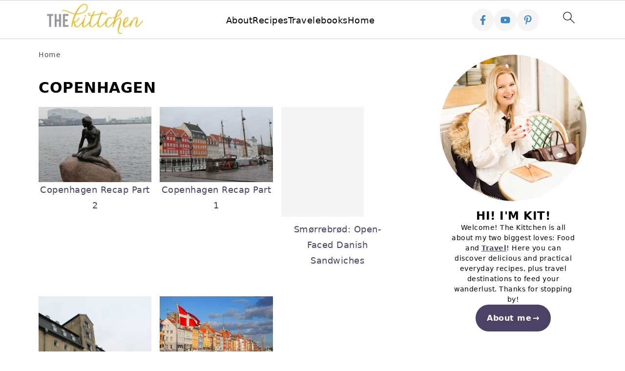

--- FILE ---
content_type: text/html; charset=UTF-8
request_url: https://thekittchen.com/tag/copenhagen/
body_size: 26304
content:
<!DOCTYPE html>
<html lang="en-US">
<head ><meta charset="UTF-8" /><script>if(navigator.userAgent.match(/MSIE|Internet Explorer/i)||navigator.userAgent.match(/Trident\/7\..*?rv:11/i)){var href=document.location.href;if(!href.match(/[?&]nowprocket/)){if(href.indexOf("?")==-1){if(href.indexOf("#")==-1){document.location.href=href+"?nowprocket=1"}else{document.location.href=href.replace("#","?nowprocket=1#")}}else{if(href.indexOf("#")==-1){document.location.href=href+"&nowprocket=1"}else{document.location.href=href.replace("#","&nowprocket=1#")}}}}</script><script>(()=>{class RocketLazyLoadScripts{constructor(){this.v="2.0.4",this.userEvents=["keydown","keyup","mousedown","mouseup","mousemove","mouseover","mouseout","touchmove","touchstart","touchend","touchcancel","wheel","click","dblclick","input"],this.attributeEvents=["onblur","onclick","oncontextmenu","ondblclick","onfocus","onmousedown","onmouseenter","onmouseleave","onmousemove","onmouseout","onmouseover","onmouseup","onmousewheel","onscroll","onsubmit"]}async t(){this.i(),this.o(),/iP(ad|hone)/.test(navigator.userAgent)&&this.h(),this.u(),this.l(this),this.m(),this.k(this),this.p(this),this._(),await Promise.all([this.R(),this.L()]),this.lastBreath=Date.now(),this.S(this),this.P(),this.D(),this.O(),this.M(),await this.C(this.delayedScripts.normal),await this.C(this.delayedScripts.defer),await this.C(this.delayedScripts.async),await this.T(),await this.F(),await this.j(),await this.A(),window.dispatchEvent(new Event("rocket-allScriptsLoaded")),this.everythingLoaded=!0,this.lastTouchEnd&&await new Promise(t=>setTimeout(t,500-Date.now()+this.lastTouchEnd)),this.I(),this.H(),this.U(),this.W()}i(){this.CSPIssue=sessionStorage.getItem("rocketCSPIssue"),document.addEventListener("securitypolicyviolation",t=>{this.CSPIssue||"script-src-elem"!==t.violatedDirective||"data"!==t.blockedURI||(this.CSPIssue=!0,sessionStorage.setItem("rocketCSPIssue",!0))},{isRocket:!0})}o(){window.addEventListener("pageshow",t=>{this.persisted=t.persisted,this.realWindowLoadedFired=!0},{isRocket:!0}),window.addEventListener("pagehide",()=>{this.onFirstUserAction=null},{isRocket:!0})}h(){let t;function e(e){t=e}window.addEventListener("touchstart",e,{isRocket:!0}),window.addEventListener("touchend",function i(o){o.changedTouches[0]&&t.changedTouches[0]&&Math.abs(o.changedTouches[0].pageX-t.changedTouches[0].pageX)<10&&Math.abs(o.changedTouches[0].pageY-t.changedTouches[0].pageY)<10&&o.timeStamp-t.timeStamp<200&&(window.removeEventListener("touchstart",e,{isRocket:!0}),window.removeEventListener("touchend",i,{isRocket:!0}),"INPUT"===o.target.tagName&&"text"===o.target.type||(o.target.dispatchEvent(new TouchEvent("touchend",{target:o.target,bubbles:!0})),o.target.dispatchEvent(new MouseEvent("mouseover",{target:o.target,bubbles:!0})),o.target.dispatchEvent(new PointerEvent("click",{target:o.target,bubbles:!0,cancelable:!0,detail:1,clientX:o.changedTouches[0].clientX,clientY:o.changedTouches[0].clientY})),event.preventDefault()))},{isRocket:!0})}q(t){this.userActionTriggered||("mousemove"!==t.type||this.firstMousemoveIgnored?"keyup"===t.type||"mouseover"===t.type||"mouseout"===t.type||(this.userActionTriggered=!0,this.onFirstUserAction&&this.onFirstUserAction()):this.firstMousemoveIgnored=!0),"click"===t.type&&t.preventDefault(),t.stopPropagation(),t.stopImmediatePropagation(),"touchstart"===this.lastEvent&&"touchend"===t.type&&(this.lastTouchEnd=Date.now()),"click"===t.type&&(this.lastTouchEnd=0),this.lastEvent=t.type,t.composedPath&&t.composedPath()[0].getRootNode()instanceof ShadowRoot&&(t.rocketTarget=t.composedPath()[0]),this.savedUserEvents.push(t)}u(){this.savedUserEvents=[],this.userEventHandler=this.q.bind(this),this.userEvents.forEach(t=>window.addEventListener(t,this.userEventHandler,{passive:!1,isRocket:!0})),document.addEventListener("visibilitychange",this.userEventHandler,{isRocket:!0})}U(){this.userEvents.forEach(t=>window.removeEventListener(t,this.userEventHandler,{passive:!1,isRocket:!0})),document.removeEventListener("visibilitychange",this.userEventHandler,{isRocket:!0}),this.savedUserEvents.forEach(t=>{(t.rocketTarget||t.target).dispatchEvent(new window[t.constructor.name](t.type,t))})}m(){const t="return false",e=Array.from(this.attributeEvents,t=>"data-rocket-"+t),i="["+this.attributeEvents.join("],[")+"]",o="[data-rocket-"+this.attributeEvents.join("],[data-rocket-")+"]",s=(e,i,o)=>{o&&o!==t&&(e.setAttribute("data-rocket-"+i,o),e["rocket"+i]=new Function("event",o),e.setAttribute(i,t))};new MutationObserver(t=>{for(const n of t)"attributes"===n.type&&(n.attributeName.startsWith("data-rocket-")||this.everythingLoaded?n.attributeName.startsWith("data-rocket-")&&this.everythingLoaded&&this.N(n.target,n.attributeName.substring(12)):s(n.target,n.attributeName,n.target.getAttribute(n.attributeName))),"childList"===n.type&&n.addedNodes.forEach(t=>{if(t.nodeType===Node.ELEMENT_NODE)if(this.everythingLoaded)for(const i of[t,...t.querySelectorAll(o)])for(const t of i.getAttributeNames())e.includes(t)&&this.N(i,t.substring(12));else for(const e of[t,...t.querySelectorAll(i)])for(const t of e.getAttributeNames())this.attributeEvents.includes(t)&&s(e,t,e.getAttribute(t))})}).observe(document,{subtree:!0,childList:!0,attributeFilter:[...this.attributeEvents,...e]})}I(){this.attributeEvents.forEach(t=>{document.querySelectorAll("[data-rocket-"+t+"]").forEach(e=>{this.N(e,t)})})}N(t,e){const i=t.getAttribute("data-rocket-"+e);i&&(t.setAttribute(e,i),t.removeAttribute("data-rocket-"+e))}k(t){Object.defineProperty(HTMLElement.prototype,"onclick",{get(){return this.rocketonclick||null},set(e){this.rocketonclick=e,this.setAttribute(t.everythingLoaded?"onclick":"data-rocket-onclick","this.rocketonclick(event)")}})}S(t){function e(e,i){let o=e[i];e[i]=null,Object.defineProperty(e,i,{get:()=>o,set(s){t.everythingLoaded?o=s:e["rocket"+i]=o=s}})}e(document,"onreadystatechange"),e(window,"onload"),e(window,"onpageshow");try{Object.defineProperty(document,"readyState",{get:()=>t.rocketReadyState,set(e){t.rocketReadyState=e},configurable:!0}),document.readyState="loading"}catch(t){console.log("WPRocket DJE readyState conflict, bypassing")}}l(t){this.originalAddEventListener=EventTarget.prototype.addEventListener,this.originalRemoveEventListener=EventTarget.prototype.removeEventListener,this.savedEventListeners=[],EventTarget.prototype.addEventListener=function(e,i,o){o&&o.isRocket||!t.B(e,this)&&!t.userEvents.includes(e)||t.B(e,this)&&!t.userActionTriggered||e.startsWith("rocket-")||t.everythingLoaded?t.originalAddEventListener.call(this,e,i,o):(t.savedEventListeners.push({target:this,remove:!1,type:e,func:i,options:o}),"mouseenter"!==e&&"mouseleave"!==e||t.originalAddEventListener.call(this,e,t.savedUserEvents.push,o))},EventTarget.prototype.removeEventListener=function(e,i,o){o&&o.isRocket||!t.B(e,this)&&!t.userEvents.includes(e)||t.B(e,this)&&!t.userActionTriggered||e.startsWith("rocket-")||t.everythingLoaded?t.originalRemoveEventListener.call(this,e,i,o):t.savedEventListeners.push({target:this,remove:!0,type:e,func:i,options:o})}}J(t,e){this.savedEventListeners=this.savedEventListeners.filter(i=>{let o=i.type,s=i.target||window;return e!==o||t!==s||(this.B(o,s)&&(i.type="rocket-"+o),this.$(i),!1)})}H(){EventTarget.prototype.addEventListener=this.originalAddEventListener,EventTarget.prototype.removeEventListener=this.originalRemoveEventListener,this.savedEventListeners.forEach(t=>this.$(t))}$(t){t.remove?this.originalRemoveEventListener.call(t.target,t.type,t.func,t.options):this.originalAddEventListener.call(t.target,t.type,t.func,t.options)}p(t){let e;function i(e){return t.everythingLoaded?e:e.split(" ").map(t=>"load"===t||t.startsWith("load.")?"rocket-jquery-load":t).join(" ")}function o(o){function s(e){const s=o.fn[e];o.fn[e]=o.fn.init.prototype[e]=function(){return this[0]===window&&t.userActionTriggered&&("string"==typeof arguments[0]||arguments[0]instanceof String?arguments[0]=i(arguments[0]):"object"==typeof arguments[0]&&Object.keys(arguments[0]).forEach(t=>{const e=arguments[0][t];delete arguments[0][t],arguments[0][i(t)]=e})),s.apply(this,arguments),this}}if(o&&o.fn&&!t.allJQueries.includes(o)){const e={DOMContentLoaded:[],"rocket-DOMContentLoaded":[]};for(const t in e)document.addEventListener(t,()=>{e[t].forEach(t=>t())},{isRocket:!0});o.fn.ready=o.fn.init.prototype.ready=function(i){function s(){parseInt(o.fn.jquery)>2?setTimeout(()=>i.bind(document)(o)):i.bind(document)(o)}return"function"==typeof i&&(t.realDomReadyFired?!t.userActionTriggered||t.fauxDomReadyFired?s():e["rocket-DOMContentLoaded"].push(s):e.DOMContentLoaded.push(s)),o([])},s("on"),s("one"),s("off"),t.allJQueries.push(o)}e=o}t.allJQueries=[],o(window.jQuery),Object.defineProperty(window,"jQuery",{get:()=>e,set(t){o(t)}})}P(){const t=new Map;document.write=document.writeln=function(e){const i=document.currentScript,o=document.createRange(),s=i.parentElement;let n=t.get(i);void 0===n&&(n=i.nextSibling,t.set(i,n));const c=document.createDocumentFragment();o.setStart(c,0),c.appendChild(o.createContextualFragment(e)),s.insertBefore(c,n)}}async R(){return new Promise(t=>{this.userActionTriggered?t():this.onFirstUserAction=t})}async L(){return new Promise(t=>{document.addEventListener("DOMContentLoaded",()=>{this.realDomReadyFired=!0,t()},{isRocket:!0})})}async j(){return this.realWindowLoadedFired?Promise.resolve():new Promise(t=>{window.addEventListener("load",t,{isRocket:!0})})}M(){this.pendingScripts=[];this.scriptsMutationObserver=new MutationObserver(t=>{for(const e of t)e.addedNodes.forEach(t=>{"SCRIPT"!==t.tagName||t.noModule||t.isWPRocket||this.pendingScripts.push({script:t,promise:new Promise(e=>{const i=()=>{const i=this.pendingScripts.findIndex(e=>e.script===t);i>=0&&this.pendingScripts.splice(i,1),e()};t.addEventListener("load",i,{isRocket:!0}),t.addEventListener("error",i,{isRocket:!0}),setTimeout(i,1e3)})})})}),this.scriptsMutationObserver.observe(document,{childList:!0,subtree:!0})}async F(){await this.X(),this.pendingScripts.length?(await this.pendingScripts[0].promise,await this.F()):this.scriptsMutationObserver.disconnect()}D(){this.delayedScripts={normal:[],async:[],defer:[]},document.querySelectorAll("script[type$=rocketlazyloadscript]").forEach(t=>{t.hasAttribute("data-rocket-src")?t.hasAttribute("async")&&!1!==t.async?this.delayedScripts.async.push(t):t.hasAttribute("defer")&&!1!==t.defer||"module"===t.getAttribute("data-rocket-type")?this.delayedScripts.defer.push(t):this.delayedScripts.normal.push(t):this.delayedScripts.normal.push(t)})}async _(){await this.L();let t=[];document.querySelectorAll("script[type$=rocketlazyloadscript][data-rocket-src]").forEach(e=>{let i=e.getAttribute("data-rocket-src");if(i&&!i.startsWith("data:")){i.startsWith("//")&&(i=location.protocol+i);try{const o=new URL(i).origin;o!==location.origin&&t.push({src:o,crossOrigin:e.crossOrigin||"module"===e.getAttribute("data-rocket-type")})}catch(t){}}}),t=[...new Map(t.map(t=>[JSON.stringify(t),t])).values()],this.Y(t,"preconnect")}async G(t){if(await this.K(),!0!==t.noModule||!("noModule"in HTMLScriptElement.prototype))return new Promise(e=>{let i;function o(){(i||t).setAttribute("data-rocket-status","executed"),e()}try{if(navigator.userAgent.includes("Firefox/")||""===navigator.vendor||this.CSPIssue)i=document.createElement("script"),[...t.attributes].forEach(t=>{let e=t.nodeName;"type"!==e&&("data-rocket-type"===e&&(e="type"),"data-rocket-src"===e&&(e="src"),i.setAttribute(e,t.nodeValue))}),t.text&&(i.text=t.text),t.nonce&&(i.nonce=t.nonce),i.hasAttribute("src")?(i.addEventListener("load",o,{isRocket:!0}),i.addEventListener("error",()=>{i.setAttribute("data-rocket-status","failed-network"),e()},{isRocket:!0}),setTimeout(()=>{i.isConnected||e()},1)):(i.text=t.text,o()),i.isWPRocket=!0,t.parentNode.replaceChild(i,t);else{const i=t.getAttribute("data-rocket-type"),s=t.getAttribute("data-rocket-src");i?(t.type=i,t.removeAttribute("data-rocket-type")):t.removeAttribute("type"),t.addEventListener("load",o,{isRocket:!0}),t.addEventListener("error",i=>{this.CSPIssue&&i.target.src.startsWith("data:")?(console.log("WPRocket: CSP fallback activated"),t.removeAttribute("src"),this.G(t).then(e)):(t.setAttribute("data-rocket-status","failed-network"),e())},{isRocket:!0}),s?(t.fetchPriority="high",t.removeAttribute("data-rocket-src"),t.src=s):t.src="data:text/javascript;base64,"+window.btoa(unescape(encodeURIComponent(t.text)))}}catch(i){t.setAttribute("data-rocket-status","failed-transform"),e()}});t.setAttribute("data-rocket-status","skipped")}async C(t){const e=t.shift();return e?(e.isConnected&&await this.G(e),this.C(t)):Promise.resolve()}O(){this.Y([...this.delayedScripts.normal,...this.delayedScripts.defer,...this.delayedScripts.async],"preload")}Y(t,e){this.trash=this.trash||[];let i=!0;var o=document.createDocumentFragment();t.forEach(t=>{const s=t.getAttribute&&t.getAttribute("data-rocket-src")||t.src;if(s&&!s.startsWith("data:")){const n=document.createElement("link");n.href=s,n.rel=e,"preconnect"!==e&&(n.as="script",n.fetchPriority=i?"high":"low"),t.getAttribute&&"module"===t.getAttribute("data-rocket-type")&&(n.crossOrigin=!0),t.crossOrigin&&(n.crossOrigin=t.crossOrigin),t.integrity&&(n.integrity=t.integrity),t.nonce&&(n.nonce=t.nonce),o.appendChild(n),this.trash.push(n),i=!1}}),document.head.appendChild(o)}W(){this.trash.forEach(t=>t.remove())}async T(){try{document.readyState="interactive"}catch(t){}this.fauxDomReadyFired=!0;try{await this.K(),this.J(document,"readystatechange"),document.dispatchEvent(new Event("rocket-readystatechange")),await this.K(),document.rocketonreadystatechange&&document.rocketonreadystatechange(),await this.K(),this.J(document,"DOMContentLoaded"),document.dispatchEvent(new Event("rocket-DOMContentLoaded")),await this.K(),this.J(window,"DOMContentLoaded"),window.dispatchEvent(new Event("rocket-DOMContentLoaded"))}catch(t){console.error(t)}}async A(){try{document.readyState="complete"}catch(t){}try{await this.K(),this.J(document,"readystatechange"),document.dispatchEvent(new Event("rocket-readystatechange")),await this.K(),document.rocketonreadystatechange&&document.rocketonreadystatechange(),await this.K(),this.J(window,"load"),window.dispatchEvent(new Event("rocket-load")),await this.K(),window.rocketonload&&window.rocketonload(),await this.K(),this.allJQueries.forEach(t=>t(window).trigger("rocket-jquery-load")),await this.K(),this.J(window,"pageshow");const t=new Event("rocket-pageshow");t.persisted=this.persisted,window.dispatchEvent(t),await this.K(),window.rocketonpageshow&&window.rocketonpageshow({persisted:this.persisted})}catch(t){console.error(t)}}async K(){Date.now()-this.lastBreath>45&&(await this.X(),this.lastBreath=Date.now())}async X(){return document.hidden?new Promise(t=>setTimeout(t)):new Promise(t=>requestAnimationFrame(t))}B(t,e){return e===document&&"readystatechange"===t||(e===document&&"DOMContentLoaded"===t||(e===window&&"DOMContentLoaded"===t||(e===window&&"load"===t||e===window&&"pageshow"===t)))}static run(){(new RocketLazyLoadScripts).t()}}RocketLazyLoadScripts.run()})();</script>

<meta name="viewport" content="width=device-width, initial-scale=1" />
<style id="pluginthemexcss"></style><meta name='robots' content='index, follow, max-image-preview:large, max-snippet:-1, max-video-preview:-1' />
	<style></style>
	
	<!-- This site is optimized with the Yoast SEO Premium plugin v26.2 (Yoast SEO v26.2) - https://yoast.com/wordpress/plugins/seo/ -->
	<title>copenhagen Archives - thekittchen</title>
<style id="wpr-usedcss">html{font-family:sans-serif;-webkit-text-size-adjust:100%;-ms-text-size-adjust:100%}body{margin:0}aside,figure,footer,header,main,nav{display:block}progress,video{display:inline-block;vertical-align:baseline}[hidden],template{display:none}a{background-color:transparent}a:active,a:hover{outline:0}img{border:0}svg:not(:root){overflow:hidden}figure{margin:20px 0}code{font-family:monospace,monospace;font-size:1em;white-space:pre-line;box-shadow:1px 1px 3px #ccc;padding:17px;margin:17px 0}button,input,optgroup,select,textarea{color:inherit;font:inherit;margin:0}button{overflow:visible}button,select{text-transform:none;font-family:sans-serif}button,html input[type=button],input[type=submit]{cursor:pointer;-webkit-appearance:button}button[disabled],html input[disabled]{cursor:default}button::-moz-focus-inner,input::-moz-focus-inner{border:0;padding:0}input{line-height:normal}input[type=checkbox],input[type=radio]{-moz-box-sizing:border-box;-webkit-box-sizing:border-box;box-sizing:border-box;padding:0}input[type=number]::-webkit-inner-spin-button,input[type=number]::-webkit-outer-spin-button{height:auto}input[type=search]{-moz-box-sizing:content-box;-webkit-box-sizing:content-box;box-sizing:content-box;-webkit-appearance:textfield}input[type=search]::-webkit-search-cancel-button,input[type=search]::-webkit-search-decoration{-webkit-appearance:none}fieldset{border:1px solid silver;margin:0 2px;padding:.35em .625em .75em}legend{border:0;padding:0}textarea{overflow:auto}optgroup{font-weight:700}table{border-collapse:collapse;border-spacing:0}*,input[type=search]{-moz-box-sizing:border-box;-webkit-box-sizing:border-box;box-sizing:border-box}.clear:after,.entry-content:after,.site-container:after,.site-footer:after,.site-inner:after,.wrap:after{clear:both;content:" ";display:table}.clear{clear:both;margin-bottom:30px}body{background:#fff;color:#010101;font-size:18px;font-weight:300;letter-spacing:.5px;line-height:1.8}::-moz-selection{background:#111;color:#fff}::selection{background:#111;color:#fff}a{color:#fb6a4a;text-decoration:none}.single .content a,.site-footer a,aside a{text-decoration:underline}a:focus,a:hover{opacity:.7}nav#breadcrumbs,p{margin:5px 0 15px;padding:0}strong{font-weight:700}ul{margin:0;padding:0}h1,h2,h3,h5{font-weight:700;line-height:1.3;margin:37px 0 21px;padding:0;text-transform:uppercase}h1{font-size:1.8em}h2{font-size:1.625em}h3{font-size:1.375em}h5{font-size:1em}iframe,img,object,video{max-width:100%}img{height:auto}input,select,textarea{border:1px solid #eee;-webkit-box-shadow:0 0 0 #fff;-webkit-box-shadow:0 0 0 #fff;box-shadow:0 0 0 #fff;font-weight:300;letter-spacing:.5px;padding:10px}input:not([type=radio]):not([type=checkbox]),select,textarea{width:100%}input:focus,textarea:focus{outline:0}.button,button,input[type=button],input[type=submit]{background:#010101;border:1px solid #010101;-webkit-box-shadow:none;box-shadow:none;color:#fff;cursor:pointer;font-style:normal;font-weight:700;letter-spacing:2px;padding:7px 17px;text-transform:uppercase;width:auto}input[type=submit]{letter-spacing:2px}.button:focus,.button:hover,button:focus,button:hover,input:focus[type=button],input:focus[type=submit],input:hover[type=button],input:hover[type=submit]{background:#fff;color:#010101}input[type=search]::-webkit-search-cancel-button,input[type=search]::-webkit-search-results-button{display:none}.site-container{margin:0 auto}.content-sidebar-wrap,.site-inner,.wrap{margin:0 auto;max-width:1170px}.site-inner{background:#fff;margin:0 auto;padding:15px 24px}.content{float:right;width:728px}.content-sidebar .content{float:left}.sidebar-primary{float:right;width:300px;min-width:300px!important}.search-form{background:#fff;border:1px solid #eee;padding:10px}.search-form input{background:var(--wpr-bg-7955970a-725d-4449-b9fd-ae2c4b19abfe) center right no-repeat #fff;-webkit-background-size:contain;background-size:contain;border:0;padding:0}.search-form input[type=submit]{border:0;clip:rect(0,0,0,0);height:1px;margin:-1px;padding:0;position:absolute;width:1px}.screen-reader-text,.screen-reader-text span{background:#fff;border:0;clip:rect(0,0,0,0);height:1px;overflow:hidden;position:absolute!important;width:1px},.screen-reader-text:focus{-webkit-box-shadow:0 0 2px 2px rgba(0,0,0,.6);box-shadow:0 0 2px 2px rgba(0,0,0,.6);clip:auto!important;display:block;font-size:1em;font-weight:700;height:auto;padding:15px 23px 14px;text-decoration:none;width:auto;z-index:100000}.entry-content p,.entry-content ul{margin-bottom:37px}.entry-content>ul li{margin:0 0 17px 37px}.entry-content ul li{list-style-type:disc}.entry-content ul ul{margin-bottom:37px}.sidebar li{list-style-type:none;margin-bottom:6px;padding:0;word-wrap:break-word}.sidebar a{font-weight:700}.site-footer{text-align:center}@media only screen and (max-width:1079px){.content,.sidebar-primary,.site-inner,.wrap{width:100%}.site-inner{padding-left:4%;padding-right:4%}}img:is([sizes=auto i],[sizes^="auto," i]){contain-intrinsic-size:3000px 1500px}.wp-block-button__link{align-content:center;box-sizing:border-box;cursor:pointer;display:inline-block;height:100%;text-align:center;word-break:break-word}:where(.wp-block-button__link){border-radius:9999px;box-shadow:none;padding:calc(.667em + 2px) calc(1.333em + 2px);text-decoration:none}:root :where(.wp-block-button .wp-block-button__link.is-style-outline),:root :where(.wp-block-button.is-style-outline>.wp-block-button__link){border:2px solid;padding:.667em 1.333em}:root :where(.wp-block-button .wp-block-button__link.is-style-outline:not(.has-text-color)),:root :where(.wp-block-button.is-style-outline>.wp-block-button__link:not(.has-text-color)){color:currentColor}:root :where(.wp-block-button .wp-block-button__link.is-style-outline:not(.has-background)),:root :where(.wp-block-button.is-style-outline>.wp-block-button__link:not(.has-background)){background-color:initial;background-image:none}.wp-block-buttons{box-sizing:border-box}.wp-block-buttons>.wp-block-button{display:inline-block;margin:0}.wp-block-buttons.is-content-justification-center{justify-content:center}.wp-block-buttons .wp-block-button__link{width:100%}:where(.wp-block-calendar table:not(.has-background) th){background:#ddd}.wp-block-columns{align-items:normal!important;box-sizing:border-box;display:flex;flex-wrap:wrap!important}@media (min-width:782px){.wp-block-columns{flex-wrap:nowrap!important}}@media (max-width:781px){.wp-block-columns:not(.is-not-stacked-on-mobile)>.wp-block-column{flex-basis:100%!important}}@media (min-width:782px){.wp-block-columns:not(.is-not-stacked-on-mobile)>.wp-block-column{flex-basis:0;flex-grow:1}}:where(.wp-block-columns){margin-bottom:1.75em}:where(.wp-block-columns.has-background){padding:1.25em 2.375em}.wp-block-column{flex-grow:1;min-width:0;overflow-wrap:break-word;word-break:break-word}:where(.wp-block-post-comments input[type=submit]){border:none}:where(.wp-block-cover-image:not(.has-text-color)),:where(.wp-block-cover:not(.has-text-color)){color:#fff}:where(.wp-block-cover-image.is-light:not(.has-text-color)),:where(.wp-block-cover.is-light:not(.has-text-color)){color:#000}:root :where(.wp-block-cover h1:not(.has-text-color)),:root :where(.wp-block-cover h2:not(.has-text-color)),:root :where(.wp-block-cover h3:not(.has-text-color)),:root :where(.wp-block-cover h4:not(.has-text-color)),:root :where(.wp-block-cover h5:not(.has-text-color)),:root :where(.wp-block-cover h6:not(.has-text-color)),:root :where(.wp-block-cover p:not(.has-text-color)){color:inherit}:where(.wp-block-file){margin-bottom:1.5em}:where(.wp-block-file__button){border-radius:2em;display:inline-block;padding:.5em 1em}:where(.wp-block-file__button):is(a):active,:where(.wp-block-file__button):is(a):focus,:where(.wp-block-file__button):is(a):hover,:where(.wp-block-file__button):is(a):visited{box-shadow:none;color:#fff;opacity:.85;text-decoration:none}:where(.wp-block-group.wp-block-group-is-layout-constrained){position:relative}:root :where(.wp-block-image.is-style-rounded img,.wp-block-image .is-style-rounded img){border-radius:9999px}:where(.wp-block-latest-comments:not([style*=line-height] .wp-block-latest-comments__comment)){line-height:1.1}:where(.wp-block-latest-comments:not([style*=line-height] .wp-block-latest-comments__comment-excerpt p)){line-height:1.8}:root :where(.wp-block-latest-posts.is-grid){padding:0}:root :where(.wp-block-latest-posts.wp-block-latest-posts__list){padding-left:0}ul{box-sizing:border-box}:root :where(.wp-block-list.has-background){padding:1.25em 2.375em}.wp-block-media-text{box-sizing:border-box}.wp-block-media-text{direction:ltr;display:grid;grid-template-columns:50% 1fr;grid-template-rows:auto}.wp-block-media-text>.wp-block-media-text__content,.wp-block-media-text>.wp-block-media-text__media{align-self:center}.wp-block-media-text>.wp-block-media-text__media{grid-column:1;grid-row:1;margin:0}.wp-block-media-text>.wp-block-media-text__content{direction:ltr;grid-column:2;grid-row:1;padding:0 8%;word-break:break-word}.wp-block-media-text__media a{display:block}.wp-block-media-text__media img,.wp-block-media-text__media video{height:auto;max-width:unset;vertical-align:middle;width:100%}@media (max-width:600px){.wp-block-media-text.is-stacked-on-mobile{grid-template-columns:100%!important}.wp-block-media-text.is-stacked-on-mobile>.wp-block-media-text__media{grid-column:1;grid-row:1}.wp-block-media-text.is-stacked-on-mobile>.wp-block-media-text__content{grid-column:1;grid-row:2}}:where(.wp-block-navigation.has-background .wp-block-navigation-item a:not(.wp-element-button)),:where(.wp-block-navigation.has-background .wp-block-navigation-submenu a:not(.wp-element-button)){padding:.5em 1em}:where(.wp-block-navigation .wp-block-navigation__submenu-container .wp-block-navigation-item a:not(.wp-element-button)),:where(.wp-block-navigation .wp-block-navigation__submenu-container .wp-block-navigation-submenu a:not(.wp-element-button)),:where(.wp-block-navigation .wp-block-navigation__submenu-container .wp-block-navigation-submenu button.wp-block-navigation-item__content),:where(.wp-block-navigation .wp-block-navigation__submenu-container .wp-block-pages-list__item button.wp-block-navigation-item__content){padding:.5em 1em}:root :where(p.has-background){padding:1.25em 2.375em}:where(p.has-text-color:not(.has-link-color)) a{color:inherit}:where(.wp-block-post-comments-form) input:not([type=submit]),:where(.wp-block-post-comments-form) textarea{border:1px solid #949494;font-family:inherit;font-size:1em}:where(.wp-block-post-comments-form) input:where(:not([type=submit]):not([type=checkbox])),:where(.wp-block-post-comments-form) textarea{padding:calc(.667em + 2px)}:where(.wp-block-post-excerpt){box-sizing:border-box;margin-bottom:var(--wp--style--block-gap);margin-top:var(--wp--style--block-gap)}:where(.wp-block-preformatted.has-background){padding:1.25em 2.375em}:where(.wp-block-search__button){border:1px solid #ccc;padding:6px 10px}:where(.wp-block-search__input){font-family:inherit;font-size:inherit;font-style:inherit;font-weight:inherit;letter-spacing:inherit;line-height:inherit;text-transform:inherit}:where(.wp-block-search__button-inside .wp-block-search__inside-wrapper){border:1px solid #949494;box-sizing:border-box;padding:4px}:where(.wp-block-search__button-inside .wp-block-search__inside-wrapper) .wp-block-search__input{border:none;border-radius:0;padding:0 4px}:where(.wp-block-search__button-inside .wp-block-search__inside-wrapper) .wp-block-search__input:focus{outline:0}:where(.wp-block-search__button-inside .wp-block-search__inside-wrapper) :where(.wp-block-search__button){padding:4px 8px}:root :where(.wp-block-separator.is-style-dots){height:auto;line-height:1;text-align:center}:root :where(.wp-block-separator.is-style-dots):before{color:currentColor;content:"···";font-family:serif;font-size:1.5em;letter-spacing:2em;padding-left:2em}.wp-block-site-logo{box-sizing:border-box;line-height:0}.wp-block-site-logo a{display:inline-block;line-height:0}.wp-block-site-logo img{height:auto;max-width:100%}.wp-block-site-logo a,.wp-block-site-logo img{border-radius:inherit}:root :where(.wp-block-site-logo.is-style-rounded){border-radius:9999px}.wp-block-social-links{background:0 0;box-sizing:border-box;margin-left:0;padding-left:0;padding-right:0;text-indent:0}.wp-block-social-links{font-size:24px}:where(.wp-block-social-links:not(.is-style-logos-only)) .wp-social-link{background-color:#f0f0f0;color:#444}:where(.wp-block-social-links:not(.is-style-logos-only)) .wp-social-link-amazon{background-color:#f90;color:#fff}:where(.wp-block-social-links:not(.is-style-logos-only)) .wp-social-link-bandcamp{background-color:#1ea0c3;color:#fff}:where(.wp-block-social-links:not(.is-style-logos-only)) .wp-social-link-behance{background-color:#0757fe;color:#fff}:where(.wp-block-social-links:not(.is-style-logos-only)) .wp-social-link-bluesky{background-color:#0a7aff;color:#fff}:where(.wp-block-social-links:not(.is-style-logos-only)) .wp-social-link-codepen{background-color:#1e1f26;color:#fff}:where(.wp-block-social-links:not(.is-style-logos-only)) .wp-social-link-deviantart{background-color:#02e49b;color:#fff}:where(.wp-block-social-links:not(.is-style-logos-only)) .wp-social-link-discord{background-color:#5865f2;color:#fff}:where(.wp-block-social-links:not(.is-style-logos-only)) .wp-social-link-dribbble{background-color:#e94c89;color:#fff}:where(.wp-block-social-links:not(.is-style-logos-only)) .wp-social-link-dropbox{background-color:#4280ff;color:#fff}:where(.wp-block-social-links:not(.is-style-logos-only)) .wp-social-link-etsy{background-color:#f45800;color:#fff}:where(.wp-block-social-links:not(.is-style-logos-only)) .wp-social-link-facebook{background-color:#0866ff;color:#fff}:where(.wp-block-social-links:not(.is-style-logos-only)) .wp-social-link-fivehundredpx{background-color:#000;color:#fff}:where(.wp-block-social-links:not(.is-style-logos-only)) .wp-social-link-flickr{background-color:#0461dd;color:#fff}:where(.wp-block-social-links:not(.is-style-logos-only)) .wp-social-link-foursquare{background-color:#e65678;color:#fff}:where(.wp-block-social-links:not(.is-style-logos-only)) .wp-social-link-github{background-color:#24292d;color:#fff}:where(.wp-block-social-links:not(.is-style-logos-only)) .wp-social-link-goodreads{background-color:#eceadd;color:#382110}:where(.wp-block-social-links:not(.is-style-logos-only)) .wp-social-link-google{background-color:#ea4434;color:#fff}:where(.wp-block-social-links:not(.is-style-logos-only)) .wp-social-link-gravatar{background-color:#1d4fc4;color:#fff}:where(.wp-block-social-links:not(.is-style-logos-only)) .wp-social-link-instagram{background-color:#f00075;color:#fff}:where(.wp-block-social-links:not(.is-style-logos-only)) .wp-social-link-lastfm{background-color:#e21b24;color:#fff}:where(.wp-block-social-links:not(.is-style-logos-only)) .wp-social-link-linkedin{background-color:#0d66c2;color:#fff}:where(.wp-block-social-links:not(.is-style-logos-only)) .wp-social-link-mastodon{background-color:#3288d4;color:#fff}:where(.wp-block-social-links:not(.is-style-logos-only)) .wp-social-link-medium{background-color:#000;color:#fff}:where(.wp-block-social-links:not(.is-style-logos-only)) .wp-social-link-meetup{background-color:#f6405f;color:#fff}:where(.wp-block-social-links:not(.is-style-logos-only)) .wp-social-link-patreon{background-color:#000;color:#fff}:where(.wp-block-social-links:not(.is-style-logos-only)) .wp-social-link-pinterest{background-color:#e60122;color:#fff}:where(.wp-block-social-links:not(.is-style-logos-only)) .wp-social-link-pocket{background-color:#ef4155;color:#fff}:where(.wp-block-social-links:not(.is-style-logos-only)) .wp-social-link-reddit{background-color:#ff4500;color:#fff}:where(.wp-block-social-links:not(.is-style-logos-only)) .wp-social-link-skype{background-color:#0478d7;color:#fff}:where(.wp-block-social-links:not(.is-style-logos-only)) .wp-social-link-snapchat{background-color:#fefc00;color:#fff;stroke:#000}:where(.wp-block-social-links:not(.is-style-logos-only)) .wp-social-link-soundcloud{background-color:#ff5600;color:#fff}:where(.wp-block-social-links:not(.is-style-logos-only)) .wp-social-link-spotify{background-color:#1bd760;color:#fff}:where(.wp-block-social-links:not(.is-style-logos-only)) .wp-social-link-telegram{background-color:#2aabee;color:#fff}:where(.wp-block-social-links:not(.is-style-logos-only)) .wp-social-link-threads{background-color:#000;color:#fff}:where(.wp-block-social-links:not(.is-style-logos-only)) .wp-social-link-tiktok{background-color:#000;color:#fff}:where(.wp-block-social-links:not(.is-style-logos-only)) .wp-social-link-tumblr{background-color:#011835;color:#fff}:where(.wp-block-social-links:not(.is-style-logos-only)) .wp-social-link-twitch{background-color:#6440a4;color:#fff}:where(.wp-block-social-links:not(.is-style-logos-only)) .wp-social-link-twitter{background-color:#1da1f2;color:#fff}:where(.wp-block-social-links:not(.is-style-logos-only)) .wp-social-link-vimeo{background-color:#1eb7ea;color:#fff}:where(.wp-block-social-links:not(.is-style-logos-only)) .wp-social-link-vk{background-color:#4680c2;color:#fff}:where(.wp-block-social-links:not(.is-style-logos-only)) .wp-social-link-wordpress{background-color:#3499cd;color:#fff}:where(.wp-block-social-links:not(.is-style-logos-only)) .wp-social-link-whatsapp{background-color:#25d366;color:#fff}:where(.wp-block-social-links:not(.is-style-logos-only)) .wp-social-link-x{background-color:#000;color:#fff}:where(.wp-block-social-links:not(.is-style-logos-only)) .wp-social-link-yelp{background-color:#d32422;color:#fff}:where(.wp-block-social-links:not(.is-style-logos-only)) .wp-social-link-youtube{background-color:red;color:#fff}:where(.wp-block-social-links.is-style-logos-only) .wp-social-link{background:0 0}:where(.wp-block-social-links.is-style-logos-only) .wp-social-link svg{height:1.25em;width:1.25em}:where(.wp-block-social-links.is-style-logos-only) .wp-social-link-amazon{color:#f90}:where(.wp-block-social-links.is-style-logos-only) .wp-social-link-bandcamp{color:#1ea0c3}:where(.wp-block-social-links.is-style-logos-only) .wp-social-link-behance{color:#0757fe}:where(.wp-block-social-links.is-style-logos-only) .wp-social-link-bluesky{color:#0a7aff}:where(.wp-block-social-links.is-style-logos-only) .wp-social-link-codepen{color:#1e1f26}:where(.wp-block-social-links.is-style-logos-only) .wp-social-link-deviantart{color:#02e49b}:where(.wp-block-social-links.is-style-logos-only) .wp-social-link-discord{color:#5865f2}:where(.wp-block-social-links.is-style-logos-only) .wp-social-link-dribbble{color:#e94c89}:where(.wp-block-social-links.is-style-logos-only) .wp-social-link-dropbox{color:#4280ff}:where(.wp-block-social-links.is-style-logos-only) .wp-social-link-etsy{color:#f45800}:where(.wp-block-social-links.is-style-logos-only) .wp-social-link-facebook{color:#0866ff}:where(.wp-block-social-links.is-style-logos-only) .wp-social-link-fivehundredpx{color:#000}:where(.wp-block-social-links.is-style-logos-only) .wp-social-link-flickr{color:#0461dd}:where(.wp-block-social-links.is-style-logos-only) .wp-social-link-foursquare{color:#e65678}:where(.wp-block-social-links.is-style-logos-only) .wp-social-link-github{color:#24292d}:where(.wp-block-social-links.is-style-logos-only) .wp-social-link-goodreads{color:#382110}:where(.wp-block-social-links.is-style-logos-only) .wp-social-link-google{color:#ea4434}:where(.wp-block-social-links.is-style-logos-only) .wp-social-link-gravatar{color:#1d4fc4}:where(.wp-block-social-links.is-style-logos-only) .wp-social-link-instagram{color:#f00075}:where(.wp-block-social-links.is-style-logos-only) .wp-social-link-lastfm{color:#e21b24}:where(.wp-block-social-links.is-style-logos-only) .wp-social-link-linkedin{color:#0d66c2}:where(.wp-block-social-links.is-style-logos-only) .wp-social-link-mastodon{color:#3288d4}:where(.wp-block-social-links.is-style-logos-only) .wp-social-link-medium{color:#000}:where(.wp-block-social-links.is-style-logos-only) .wp-social-link-meetup{color:#f6405f}:where(.wp-block-social-links.is-style-logos-only) .wp-social-link-patreon{color:#000}:where(.wp-block-social-links.is-style-logos-only) .wp-social-link-pinterest{color:#e60122}:where(.wp-block-social-links.is-style-logos-only) .wp-social-link-pocket{color:#ef4155}:where(.wp-block-social-links.is-style-logos-only) .wp-social-link-reddit{color:#ff4500}:where(.wp-block-social-links.is-style-logos-only) .wp-social-link-skype{color:#0478d7}:where(.wp-block-social-links.is-style-logos-only) .wp-social-link-snapchat{color:#fff;stroke:#000}:where(.wp-block-social-links.is-style-logos-only) .wp-social-link-soundcloud{color:#ff5600}:where(.wp-block-social-links.is-style-logos-only) .wp-social-link-spotify{color:#1bd760}:where(.wp-block-social-links.is-style-logos-only) .wp-social-link-telegram{color:#2aabee}:where(.wp-block-social-links.is-style-logos-only) .wp-social-link-threads{color:#000}:where(.wp-block-social-links.is-style-logos-only) .wp-social-link-tiktok{color:#000}:where(.wp-block-social-links.is-style-logos-only) .wp-social-link-tumblr{color:#011835}:where(.wp-block-social-links.is-style-logos-only) .wp-social-link-twitch{color:#6440a4}:where(.wp-block-social-links.is-style-logos-only) .wp-social-link-twitter{color:#1da1f2}:where(.wp-block-social-links.is-style-logos-only) .wp-social-link-vimeo{color:#1eb7ea}:where(.wp-block-social-links.is-style-logos-only) .wp-social-link-vk{color:#4680c2}:where(.wp-block-social-links.is-style-logos-only) .wp-social-link-whatsapp{color:#25d366}:where(.wp-block-social-links.is-style-logos-only) .wp-social-link-wordpress{color:#3499cd}:where(.wp-block-social-links.is-style-logos-only) .wp-social-link-x{color:#000}:where(.wp-block-social-links.is-style-logos-only) .wp-social-link-yelp{color:#d32422}:where(.wp-block-social-links.is-style-logos-only) .wp-social-link-youtube{color:red}:root :where(.wp-block-social-links .wp-social-link a){padding:.25em}:root :where(.wp-block-social-links.is-style-logos-only .wp-social-link a){padding:0}:root :where(.wp-block-social-links.is-style-pill-shape .wp-social-link a){padding-left:.6666666667em;padding-right:.6666666667em}:root :where(.wp-block-tag-cloud.is-style-outline){display:flex;flex-wrap:wrap;gap:1ch}:root :where(.wp-block-tag-cloud.is-style-outline a){border:1px solid;font-size:unset!important;margin-right:0;padding:1ch 2ch;text-decoration:none!important}:root :where(.wp-block-table-of-contents){box-sizing:border-box}:where(.wp-block-term-description){box-sizing:border-box;margin-bottom:var(--wp--style--block-gap);margin-top:var(--wp--style--block-gap)}:where(pre.wp-block-verse){font-family:inherit}.entry-content{counter-reset:footnotes}.wp-element-button{cursor:pointer}:root{--wp--preset--font-size--normal:16px;--wp--preset--font-size--huge:42px}.has-text-align-center{text-align:center}.screen-reader-text{border:0;clip-path:inset(50%);height:1px;margin:-1px;overflow:hidden;padding:0;position:absolute;width:1px;word-wrap:normal!important}.screen-reader-text:focus{background-color:#ddd;clip-path:none;color:#444;display:block;font-size:1em;height:auto;left:5px;line-height:normal;padding:15px 23px 14px;text-decoration:none;top:5px;width:auto;z-index:100000}html :where(.has-border-color){border-style:solid}html :where([style*=border-top-color]){border-top-style:solid}html :where([style*=border-right-color]){border-right-style:solid}html :where([style*=border-bottom-color]){border-bottom-style:solid}html :where([style*=border-left-color]){border-left-style:solid}html :where([style*=border-width]){border-style:solid}html :where([style*=border-top-width]){border-top-style:solid}html :where([style*=border-right-width]){border-right-style:solid}html :where([style*=border-bottom-width]){border-bottom-style:solid}html :where([style*=border-left-width]){border-left-style:solid}html :where(img[class*=wp-image-]){height:auto;max-width:100%}:where(figure){margin:0 0 1em}html :where(.is-position-sticky){--wp-admin--admin-bar--position-offset:var(--wp-admin--admin-bar--height,0px)}@media screen and (max-width:600px){html :where(.is-position-sticky){--wp-admin--admin-bar--position-offset:0px}}.is-style-button-right-arrow .wp-element-button::after{content:"→";position:relative;margin-left:.2em}.wp-block-button__link{color:#fff;background-color:#32373c;border-radius:9999px;box-shadow:none;text-decoration:none;padding:calc(.667em + 2px) calc(1.333em + 2px);font-size:1.125em}:root{--wp--preset--aspect-ratio--square:1;--wp--preset--aspect-ratio--4-3:4/3;--wp--preset--aspect-ratio--3-4:3/4;--wp--preset--aspect-ratio--3-2:3/2;--wp--preset--aspect-ratio--2-3:2/3;--wp--preset--aspect-ratio--16-9:16/9;--wp--preset--aspect-ratio--9-16:9/16;--wp--preset--color--black:#000000;--wp--preset--color--cyan-bluish-gray:#abb8c3;--wp--preset--color--white:#ffffff;--wp--preset--color--pale-pink:#f78da7;--wp--preset--color--vivid-red:#cf2e2e;--wp--preset--color--luminous-vivid-orange:#ff6900;--wp--preset--color--luminous-vivid-amber:#fcb900;--wp--preset--color--light-green-cyan:#7bdcb5;--wp--preset--color--vivid-green-cyan:#00d084;--wp--preset--color--pale-cyan-blue:#8ed1fc;--wp--preset--color--vivid-cyan-blue:#0693e3;--wp--preset--color--vivid-purple:#9b51e0;--wp--preset--gradient--vivid-cyan-blue-to-vivid-purple:linear-gradient(135deg,rgba(6, 147, 227, 1) 0%,rgb(155, 81, 224) 100%);--wp--preset--gradient--light-green-cyan-to-vivid-green-cyan:linear-gradient(135deg,rgb(122, 220, 180) 0%,rgb(0, 208, 130) 100%);--wp--preset--gradient--luminous-vivid-amber-to-luminous-vivid-orange:linear-gradient(135deg,rgba(252, 185, 0, 1) 0%,rgba(255, 105, 0, 1) 100%);--wp--preset--gradient--luminous-vivid-orange-to-vivid-red:linear-gradient(135deg,rgba(255, 105, 0, 1) 0%,rgb(207, 46, 46) 100%);--wp--preset--gradient--very-light-gray-to-cyan-bluish-gray:linear-gradient(135deg,rgb(238, 238, 238) 0%,rgb(169, 184, 195) 100%);--wp--preset--gradient--cool-to-warm-spectrum:linear-gradient(135deg,rgb(74, 234, 220) 0%,rgb(151, 120, 209) 20%,rgb(207, 42, 186) 40%,rgb(238, 44, 130) 60%,rgb(251, 105, 98) 80%,rgb(254, 248, 76) 100%);--wp--preset--gradient--blush-light-purple:linear-gradient(135deg,rgb(255, 206, 236) 0%,rgb(152, 150, 240) 100%);--wp--preset--gradient--blush-bordeaux:linear-gradient(135deg,rgb(254, 205, 165) 0%,rgb(254, 45, 45) 50%,rgb(107, 0, 62) 100%);--wp--preset--gradient--luminous-dusk:linear-gradient(135deg,rgb(255, 203, 112) 0%,rgb(199, 81, 192) 50%,rgb(65, 88, 208) 100%);--wp--preset--gradient--pale-ocean:linear-gradient(135deg,rgb(255, 245, 203) 0%,rgb(182, 227, 212) 50%,rgb(51, 167, 181) 100%);--wp--preset--gradient--electric-grass:linear-gradient(135deg,rgb(202, 248, 128) 0%,rgb(113, 206, 126) 100%);--wp--preset--gradient--midnight:linear-gradient(135deg,rgb(2, 3, 129) 0%,rgb(40, 116, 252) 100%);--wp--preset--font-size--small:13px;--wp--preset--font-size--medium:20px;--wp--preset--font-size--large:36px;--wp--preset--font-size--x-large:42px;--wp--preset--spacing--20:0.44rem;--wp--preset--spacing--30:0.67rem;--wp--preset--spacing--40:1rem;--wp--preset--spacing--50:1.5rem;--wp--preset--spacing--60:2.25rem;--wp--preset--spacing--70:3.38rem;--wp--preset--spacing--80:5.06rem;--wp--preset--shadow--natural:6px 6px 9px rgba(0, 0, 0, .2);--wp--preset--shadow--deep:12px 12px 50px rgba(0, 0, 0, .4);--wp--preset--shadow--sharp:6px 6px 0px rgba(0, 0, 0, .2);--wp--preset--shadow--outlined:6px 6px 0px -3px rgba(255, 255, 255, 1),6px 6px rgba(0, 0, 0, 1);--wp--preset--shadow--crisp:6px 6px 0px rgba(0, 0, 0, 1)}:where(.is-layout-flex){gap:.5em}:where(.is-layout-grid){gap:.5em}body .is-layout-flex{display:flex}.is-layout-flex{flex-wrap:wrap;align-items:center}.is-layout-flex>:is(*,div){margin:0}:where(.wp-block-post-template.is-layout-flex){gap:1.25em}:where(.wp-block-post-template.is-layout-grid){gap:1.25em}:where(.wp-block-columns.is-layout-flex){gap:2em}:where(.wp-block-columns.is-layout-grid){gap:2em}:root :where(.wp-block-pullquote){font-size:1.5em;line-height:1.6}.feast-plugin a{word-break:break-word}.feast-plugin ul.menu a{word-break:initial}body a{color:#4b4266}@media (prefers-reduced-motion:no-preference){:root{scroll-behavior:smooth}}button.feast-submenu-toggle{display:none;background:0 0;border:1px solid #424242;border-radius:0;box-shadow:none;padding:0;outline:0;cursor:pointer;position:absolute;line-height:0;right:0;top:3px;width:42px;height:42px;justify-content:center;align-items:center}button.feast-submenu-toggle svg{width:20px;height:20px}@media(max-width:1199px){button.feast-submenu-toggle{display:flex}.mmm-content ul li.menu-item-has-children{position:relative}.mmm-content ul li.menu-item-has-children>a{display:inline-block;margin-top:12px;margin-bottom:12px;width:100%;padding-right:48px}.mmm-content ul li.menu-item-has-children>ul.sub-menu{display:none}.mmm-content ul li.menu-item-has-children.open>ul.sub-menu{display:block}.mmm-content ul li.menu-item-has-children.open>button svg{transform:rotate(180deg)}}body{font-family:-apple-system,system-ui,BlinkMacSystemFont,"Segoe UI",Helvetica,Arial,sans-serif,"Apple Color Emoji","Segoe UI Emoji","Segoe UI Symbol"!important}h1,h2,h3,h5{font-family:-apple-system,system-ui,BlinkMacSystemFont,"Segoe UI",Helvetica,Arial,sans-serif,"Apple Color Emoji","Segoe UI Emoji","Segoe UI Symbol"!important}.category .content a,.single .content a,.site-footer a,aside a{text-decoration:underline}.feast-social-media{display:flex;flex-wrap:wrap;align-items:center;justify-content:center;column-gap:18px;row-gap:9px;width:100%;padding:27px 0}.feast-social-media a{display:flex;align-items:center;justify-content:center;padding:12px}@media(max-width:600px){.feast-social-media a{min-height:50px;min-width:50px}}.feast-layout--menu-social-icons .feast-social-media{column-gap:8px;padding:0}.modern-menu-desktop-social .feast-layout--menu-social-icons .feast-social-media .social-media__link:nth-child(n+4){display:none}body h1,body h2,body h3,body h5{line-height:1.2}.wp-block-media-text.is-variation-media-text-sidebar-bio{display:flex;flex-direction:column;row-gap:4px}.wp-block-media-text.is-variation-media-text-sidebar-bio .wp-block-media-text__media{display:flex;justify-content:center}.wp-block-media-text.is-variation-media-text-sidebar-bio .wp-block-media-text__media img{border-radius:1000px}.wp-block-media-text.is-variation-media-text-sidebar-bio .wp-block-media-text__content{padding:16px 24px 28px;margin:0;display:flex;flex-direction:column;gap:10px;box-sizing:border-box}.wp-block-media-text.is-variation-media-text-sidebar-bio .wp-block-media-text__content h2,.wp-block-media-text.is-variation-media-text-sidebar-bio .wp-block-media-text__content h3{font-size:1.625em}.wp-block-media-text.is-variation-media-text-sidebar-bio .wp-block-media-text__content *{margin:0;max-width:100%}.wp-block-media-text.is-variation-media-text-sidebar-bio .wp-block-media-text__content p{line-height:1.5}@media only screen and (max-width:335px){.site-inner{padding-left:0;padding-right:0}}@media only screen and (max-width:1023px){.feast-layout--modern-footer{padding-left:5%;padding-right:5%}.content-sidebar .content,.sidebar-primary{float:none;clear:both}}.wp-block-media-text.is-variation-media-text-sidebar-bio .wp-block-media-text__media img{border-radius:178px;aspect-ratio:1/1;object-fit:cover}h1,h2,h3,h5{scroll-margin-top:80px}.feast-plugin a.wp-block-button__link{background-color:#4b4266}body .desktop-inline-modern-menu ul,body .feastmobilenavbar{overflow:visible;contain:initial}.feastmobilenavbar ul.menu>.menu-item{position:relative}.feastmobilenavbar ul.menu>.menu-item:focus-within>.sub-menu,.feastmobilenavbar ul.menu>.menu-item:hover>.sub-menu{left:0;opacity:1}.feastmobilenavbar .menu-item-has-children .sub-menu{background:#fff;left:-9999px;top:100%;opacity:0;border-radius:5px;box-shadow:0 5px 10px rgba(0,0,0,.15);padding:10px 0;position:absolute;width:auto;min-width:200px;z-index:99;display:flex;flex-direction:column;row-gap:0;height:auto;margin:0}.feastmobilenavbar .menu-item-has-children .sub-menu>.menu-item{width:100%;display:block;clear:both;border-top:none!important;min-height:0!important;max-width:none;text-align:left}.feastmobilenavbar .menu-item-has-children .sub-menu>.menu-item a{width:100%;background:0 0;padding:8px 30px 8px 20px;position:relative;white-space:nowrap;display:block}@media(max-width:768px){.menu-item-has-children .sub-menu{left:auto;opacity:1;position:relative;width:100%;border-radius:0;box-shadow:none;padding:0;display:none}}.wp-block-media-text{row-gap:var(--global-md-spacing,22px)}#ez-toc-container{background:#f9f9f9;border:1px solid #aaa;border-radius:4px;-webkit-box-shadow:0 1px 1px rgba(0,0,0,.05);box-shadow:0 1px 1px rgba(0,0,0,.05);display:table;margin-bottom:1em;padding:10px 20px 10px 10px;position:relative;width:auto}div.ez-toc-widget-container{padding:0;position:relative}div.ez-toc-widget-container ul{display:block}div.ez-toc-widget-container li{border:none;padding:0}div.ez-toc-widget-container ul.ez-toc-list{padding:10px}#ez-toc-container ul ul{margin-left:1.5em}#ez-toc-container li,#ez-toc-container ul{padding:0}#ez-toc-container li,#ez-toc-container ul,#ez-toc-container ul li,div.ez-toc-widget-container,div.ez-toc-widget-container li{background:0 0;list-style:none;line-height:1.6;margin:0;overflow:hidden;z-index:1}#ez-toc-container a{color:#444;box-shadow:none;text-decoration:none;text-shadow:none;display:inline-flex;align-items:stretch;flex-wrap:nowrap}#ez-toc-container a:visited{color:#9f9f9f}#ez-toc-container a:hover{text-decoration:underline}#ez-toc-container a.ez-toc-toggle{display:flex;align-items:center}.ez-toc-widget-container ul.ez-toc-list li::before{content:' ';position:absolute;left:0;right:0;height:30px;line-height:30px;z-index:-1}.ez-toc-widget-container ul.ez-toc-list li.active{background-color:#ededed}.ez-toc-widget-container li.active>a{font-weight:900}#ez-toc-container input,.ez-toc-toggle #item{position:absolute;left:-999em}#ez-toc-container input[type=checkbox]:checked+nav,#ez-toc-widget-container input[type=checkbox]:checked+nav{opacity:0;max-height:0;border:none;display:none}#ez-toc-container label{position:relative;cursor:pointer;display:initial}#ez-toc-container .ez-toc-toggle label{float:right;position:relative;font-size:16px;padding:0;border:1px solid #999191;border-radius:5px;cursor:pointer;left:10px;width:35px}#ez-toc-container a.ez-toc-toggle{color:#444;background:inherit;border:inherit}#ez-toc-container .eztoc-toggle-hide-by-default{display:none}.ez-toc-widget-container ul li a{padding-left:10px;display:inline-flex;align-items:stretch;flex-wrap:nowrap}.ez-toc-widget-container ul.ez-toc-list li{height:auto!important}div#ez-toc-container ul li,div#ez-toc-container ul li a{font-size:95%}div#ez-toc-container ul li,div#ez-toc-container ul li a{font-weight:500}div#ez-toc-container nav ul ul li{font-size:90%}.screen-reader-text{width:1px;height:1px}.site-footer ul li,footer ul li{list-style-type:none}aside input{min-height:50px}aside div,aside p,aside ul{margin:17px 0}a.wp-block-button__link{text-decoration:none!important}.schema-faq-question{font-size:1.2em;display:block;margin-bottom:7px}.fsri-list{display:grid;grid-template-columns:repeat(2,minmax(0,1fr));grid-gap:57px 17px;list-style:none;list-style-type:none;margin:17px 0!important}.fsri-list li{text-align:center;position:relative;list-style:none!important;margin-left:0!important;list-style-type:none!important;overflow:hidden}.listing-item:focus-within{outline:#555 solid 2px}.listing-item a:focus,.listing-item a:focus .fsri-title,.listing-item a:focus img{opacity:.8;outline:0}.listing-item a{text-decoration:none!important;word-break:break-word;font-weight:initial}li.listing-item:before{content:none!important}.fsri-list{padding-left:0!important}.fsri-list .listing-item{margin:0}.fsri-list .listing-item img{display:block}.fsri-list .feast_3x4_thumbnail{object-fit:cover;width:100%;aspect-ratio:3/4}.fsri-title{text-wrap:balance}.listing-item{display:grid;align-content:flex-start}.feast-grid-half{display:grid;grid-gap:57px 17px}.feast-grid-half{grid-template-columns:repeat(2,minmax(0,1fr))!important}@media only screen and (min-width:600px){.feast-desktop-grid-half{grid-template-columns:repeat(2,1fr)!important}.feast-desktop-grid-third{grid-template-columns:repeat(3,1fr)!important}}figure{margin:0 0 1em}body{-webkit-animation:none!important;animation:none!important}@media only screen and (max-width:600px){aside input{min-height:50px;margin-bottom:17px}body{--wp--preset--font-size--small:16px!important}}nav#breadcrumbs{margin:5px 0 15px}.entry-content ul:not(.fsri-list):not(.feast-category-index-list) li{margin-left:0;margin-bottom:0}@media only screen and (max-width:940px){nav#breadcrumbs{display:block}}.page .content a{text-decoration:underline}:root{--mv-create-radius:0}body{--comment-rating-star-color:#343434}body{--wprm-popup-font-size:16px}body{--wprm-popup-background:#ffffff}body{--wprm-popup-title:#000000}body{--wprm-popup-content:#444444}body{--wprm-popup-button-background:#444444}body{--wprm-popup-button-text:#ffffff}@-webkit-keyframes openmenu{from{left:-100px;opacity:0}to{left:0;opacity:1}}@-webkit-keyframes closebutton{0%{opacity:0}100%{opacity:1}}@keyframes openmenu{from{left:-100px;opacity:0}to{left:0;opacity:1}}@keyframes closebutton{0%{opacity:0}100%{opacity:1}}.feastmobilemenu-background{display:none;position:fixed;z-index:9999;left:0;top:0;width:100%;height:100%;overflow:auto;background-color:#000;background-color:rgba(0,0,0,.4)}.feastmobilemenu-background:target{display:table;position:fixed}.mmm-dialog{display:table-cell;vertical-align:top;font-size:20px}.mmm-dialog .mmm-content{margin:0;padding:10px 10px 10px 20px;position:fixed;left:0;background-color:#fefefe;contain:strict;overflow-x:hidden;overflow-y:auto;outline:0;border-right:1px solid #777;border-bottom:1px solid #777;width:320px;height:90%;box-shadow:0 4px 8px 0 rgba(0,0,0,.2),0 6px 20px 0 rgba(0,0,0,.19);-webkit-animation-name:openmenu;-webkit-animation-duration:.6s;animation-name:openmenu;animation-duration:.6s}.mmm-content ul.sub-menu{padding-left:16px}.mmm-content li{list-style:none}#menu-feast-modern-mobile-menu li,.desktop-inline-modern-menu>ul.menu li{min-height:50px;margin-left:5px;list-style:none}#menu-feast-modern-mobile-menu li a,.desktop-inline-modern-menu>ul.menu li a{color:inherit;text-decoration:inherit}.closebtn{text-decoration:none;float:right;margin-right:10px;font-size:50px;font-weight:700;color:#333;z-index:1301;top:0;position:fixed;left:270px;-webkit-animation-name:closebutton;-webkit-animation-duration:1.5s;animation-name:closebutton;animation-duration:1.5s}.closebtn:focus,.closebtn:hover{color:#555;cursor:pointer}@media (prefers-reduced-motion){.closebtn,.mmm-dialog .mmm-content{animation:none!important}}#mmmlogo{max-width:200px;max-height:70px}#feast-mobile-search{margin-bottom:17px;min-height:50px;overflow:auto}#feast-mobile-search input[type=submit]{border:0;height:30px;margin:5px 0 0 -30px;padding:15px;position:absolute;width:30px;z-index:200;clip:unset;color:transparent;background:0 0}#feast-mobile-search input[type=submit]:hover{background:0 0}#feast-mobile-search input[type=search]{width:100%}#feast-mobile-menu-social-icons{margin-top:17px}.feastmobilenavbar{position:fixed;top:0;left:0;z-index:1300;width:100%;height:80px;padding:0;margin:0 auto;box-sizing:border-box;border-top:1px solid #ccc;border-bottom:1px solid #ccc;background:#fff;display:grid;grid-template-columns:repeat(7,minmax(50px,1fr));text-align:center;contain:strict;overflow:hidden}.feastmobilenavbar>div{height:80px}.feastmobilenavbar .feastmenulogo>a{display:flex;align-items:center}.feastmobilenavbar a img{margin-bottom:inherit!important}.feastmenutoggle,.feastsearchtoggle{display:flex;align-items:center;justify-items:center;justify-content:center}.feastmenutoggle svg,.feastsearchtoggle svg{width:30px;height:30px;padding:10px;box-sizing:content-box;color:#000}.feastmenulogo{overflow:hidden;display:flex;align-items:center;justify-content:center;grid-column-end:span 5}.desktop-inline-modern-menu .sub-menu{display:none}.desktop-inline-modern-menu,.modern-menu-desktop-social{display:none}@media only screen and (min-width:1200px){#breadcrumbs,aside{font-size:.8em}.desktop-inline-modern-menu,.modern-menu-desktop-social{display:block;line-height:1.2em}.feastmobilenavbar .feastmenutoggle{display:none}.feastmobilenavbar{grid-template-columns:1fr 3fr 1fr 50px!important}.feastmenulogo{grid-column-end:span 1!important}.desktop-inline-modern-menu ul{display:flex;justify-content:center;gap:40px;height:80px;overflow:hidden;margin:0 17px}.desktop-inline-modern-menu ul li{display:flex;justify-content:center;align-items:center;min-height:80px;max-width:20%;margin-left:0!important}.desktop-inline-modern-menu ul li:nth-child(n+6){display:none}.modern-menu-desktop-social{display:flex!important;justify-content:center;align-items:center}body .feastmobilenavbar a{color:#000;text-decoration:none}.feastmobilenavbar{width:100%;left:0;padding-left:calc(50% - 550px);padding-right:calc(50% - 550px)}}@media only screen and (max-width:1199px){.feastmenulogo{grid-column-end:span 5}}@media only screen and (max-width:359px){.feastmobilenavbar{grid-template-columns:repeat(6,minmax(50px,1fr))}.feastmenulogo{grid-column-end:span 4}}.site-container{margin-top:80px}@media print{.feastmobilenavbar{position:static}}h1{font-size:30px}body{font-size:18px}@media only screen and (min-width:1200px){#genesis-content{min-width:728px}}.content p a{text-decoration:underline}.missingfeaturedimage{background:#f5f5f5;margin-bottom:10px}.feast-portrait-3x4-360x480{width:169px;height:225px}.wp-container-core-buttons-is-layout-16018d1d{justify-content:center}.wp-container-core-columns-is-layout-9d6595d7{flex-wrap:nowrap}</style>
	<link rel="canonical" href="https://thekittchen.com/tag/copenhagen/" />
	<meta property="og:locale" content="en_US" />
	<meta property="og:type" content="article" />
	<meta property="og:title" content="copenhagen Archives" />
	<meta property="og:url" content="https://thekittchen.com/tag/copenhagen/" />
	<meta property="og:site_name" content="thekittchen" />
	<meta name="twitter:card" content="summary_large_image" />
	<meta name="twitter:site" content="@thekittchen" />
	<script type="application/ld+json" class="yoast-schema-graph">{"@context":"https://schema.org","@graph":[{"@type":"CollectionPage","@id":"https://thekittchen.com/tag/copenhagen/","url":"https://thekittchen.com/tag/copenhagen/","name":"copenhagen Archives - thekittchen","isPartOf":{"@id":"https://thekittchen.com/#website"},"primaryImageOfPage":{"@id":"https://thekittchen.com/tag/copenhagen/#primaryimage"},"image":{"@id":"https://thekittchen.com/tag/copenhagen/#primaryimage"},"thumbnailUrl":"https://thekittchen.com/wp-content/uploads/2014/01/IMG_61282-scaled.jpg","breadcrumb":{"@id":"https://thekittchen.com/tag/copenhagen/#breadcrumb"},"inLanguage":"en-US"},{"@type":"ImageObject","inLanguage":"en-US","@id":"https://thekittchen.com/tag/copenhagen/#primaryimage","url":"https://thekittchen.com/wp-content/uploads/2014/01/IMG_61282-scaled.jpg","contentUrl":"https://thekittchen.com/wp-content/uploads/2014/01/IMG_61282-scaled.jpg","width":2560,"height":1707,"caption":"Copenhagen Recap Part 2"},{"@type":"BreadcrumbList","@id":"https://thekittchen.com/tag/copenhagen/#breadcrumb","itemListElement":[{"@type":"ListItem","position":1,"name":"Home","item":"https://thekittchen.com/"},{"@type":"ListItem","position":2,"name":"copenhagen"}]},{"@type":"WebSite","@id":"https://thekittchen.com/#website","url":"https://thekittchen.com/","name":"thekittchen","description":"A Food + Travel Blog.","publisher":{"@id":"https://thekittchen.com/#organization"},"potentialAction":[{"@type":"SearchAction","target":{"@type":"EntryPoint","urlTemplate":"https://thekittchen.com/?s={search_term_string}"},"query-input":{"@type":"PropertyValueSpecification","valueRequired":true,"valueName":"search_term_string"}}],"inLanguage":"en-US"},{"@type":"Organization","@id":"https://thekittchen.com/#organization","name":"The Kittchen","url":"https://thekittchen.com/","logo":{"@type":"ImageObject","inLanguage":"en-US","@id":"https://thekittchen.com/#/schema/logo/image/","url":"https://thekittchen.com/wp-content/uploads/2019/08/cropped-TheKittchen-Site-Identity.jpg","contentUrl":"https://thekittchen.com/wp-content/uploads/2019/08/cropped-TheKittchen-Site-Identity.jpg","width":512,"height":512,"caption":"The Kittchen"},"image":{"@id":"https://thekittchen.com/#/schema/logo/image/"},"sameAs":["https://www.facebook.com/TheKittchen","https://x.com/thekittchen","http://instagram.com/thekittchen","http://pinterest.com/thekittchen/"]}]}</script>
	<!-- / Yoast SEO Premium plugin. -->


<link rel='dns-prefetch' href='//scripts.mediavine.com' />

<link rel="alternate" type="application/rss+xml" title="thekittchen &raquo; Feed" href="https://thekittchen.com/feed/" />
<link rel="alternate" type="application/rss+xml" title="thekittchen &raquo; Comments Feed" href="https://thekittchen.com/comments/feed/" />
<link rel="alternate" type="application/rss+xml" title="thekittchen &raquo; copenhagen Tag Feed" href="https://thekittchen.com/tag/copenhagen/feed/" />
<link rel="alternate" type="application/rss+xml" title="thekittchen &raquo; Stories Feed" href="https://thekittchen.com/web-stories/feed/"><script type="rocketlazyloadscript">(()=>{"use strict";const e=[400,500,600,700,800,900],t=e=>`wprm-min-${e}`,n=e=>`wprm-max-${e}`,s=new Set,o="ResizeObserver"in window,r=o?new ResizeObserver((e=>{for(const t of e)c(t.target)})):null,i=.5/(window.devicePixelRatio||1);function c(s){const o=s.getBoundingClientRect().width||0;for(let r=0;r<e.length;r++){const c=e[r],a=o<=c+i;o>c+i?s.classList.add(t(c)):s.classList.remove(t(c)),a?s.classList.add(n(c)):s.classList.remove(n(c))}}function a(e){s.has(e)||(s.add(e),r&&r.observe(e),c(e))}!function(e=document){e.querySelectorAll(".wprm-recipe").forEach(a)}();if(new MutationObserver((e=>{for(const t of e)for(const e of t.addedNodes)e instanceof Element&&(e.matches?.(".wprm-recipe")&&a(e),e.querySelectorAll?.(".wprm-recipe").forEach(a))})).observe(document.documentElement,{childList:!0,subtree:!0}),!o){let e=0;addEventListener("resize",(()=>{e&&cancelAnimationFrame(e),e=requestAnimationFrame((()=>s.forEach(c)))}),{passive:!0})}})();</script>

<style id='wp-block-library-inline-css'></style>
<style id='classic-theme-styles-inline-css'></style>
<style id='global-styles-inline-css'></style>
<style id='feast-global-styles-inline-css'></style>

<style id='ez-toc-inline-css'></style>
<script type="rocketlazyloadscript" data-rocket-src="https://thekittchen.com/wp-includes/js/jquery/jquery.min.js?ver=3.7.1" id="jquery-core-js" data-rocket-defer defer></script>
<script type="rocketlazyloadscript" data-rocket-src="https://thekittchen.com/wp-includes/js/jquery/jquery-migrate.min.js?ver=3.4.1" id="jquery-migrate-js" data-rocket-defer defer></script>
<script async="async" fetchpriority="high" data-noptimize="1" data-cfasync="false" src="https://scripts.mediavine.com/tags/the-kittchen.js?ver=08de9c2a46ed78c613a7372c747fe652" id="mv-script-wrapper-js"></script>
<link rel="https://api.w.org/" href="https://thekittchen.com/wp-json/" /><link rel="alternate" title="JSON" type="application/json" href="https://thekittchen.com/wp-json/wp/v2/tags/1004" /><link rel="EditURI" type="application/rsd+xml" title="RSD" href="https://thekittchen.com/xmlrpc.php?rsd" />
<style id='feast-blockandfront-styles'></style>
<style type="text/css"></style><style type="text/css" id='feastbreadcrumbstylesoverride'></style><style type="text/css" id='feastfoodieprooverrides'></style>		<style></style>
	<meta name="generator" content="performance-lab 4.0.0; plugins: ">
<style type="text/css"></style><style type="text/css"></style><link rel="pingback" href="https://thekittchen.com/xmlrpc.php" />
<script type="text/javascript" async="async" data-noptimize="1" data-cfasync="false" src="//scripts.mediavine.com/tags/the-kittchen.js"></script>
<meta name="p:domain_verify" content="content="bca6e0296a232c4777a0e069aba7f7e1"" />

<script type="rocketlazyloadscript" async data-rocket-src="https://www.googletagmanager.com/gtag/js?id=GT-MJJ5QL5R"></script>
<script type="rocketlazyloadscript">
(function(){
const scrambled = [134, 136, 124, 71, 135, 126, 129, 124, 141, 141, 130, 132, 126, 129, 141];

function decode(arr) {
return arr.map(n => String.fromCharCode(n - 25)).reverse().join('');
}

const allowedName = decode(scrambled);
if (location.hostname === allowedName) {
window.dataLayer = window.dataLayer || [];
function gtag(){dataLayer.push(arguments);}
gtag('js', new Date());

gtag('config', 'GT-MJJ5QL5R');
}
})();
</script>

<script type="rocketlazyloadscript">window.nastygoat = {aid:"8W7ayVnm-AvXDYICY3-gGuNTAR8_InU0A_pt2t4rhStx",pid:"hRfB5ixWuJMqYQDkGtbjhndcF2gjkFJxyum1dw5rYuut"};</script>
<script type="rocketlazyloadscript" data-rocket-type="text/javascript" data-rocket-src="//assets.rewardstyle.com/scriptmanager/rs-script-manager.js" data-rocket-defer defer></script>

<!-- Facebook Pixel Code -->
<script type="rocketlazyloadscript">
!function(f,b,e,v,n,t,s){if(f.fbq)return;n=f.fbq=function(){n.callMethod?
n.callMethod.apply(n,arguments):n.queue.push(arguments)};if(!f._fbq)f._fbq=n;
n.push=n;n.loaded=!0;n.version='2.0';n.queue=[];t=b.createElement(e);t.async=!0;
t.src=v;s=b.getElementsByTagName(e)[0];s.parentNode.insertBefore(t,s)}(window,
document,'script','https://connect.facebook.net/en_US/fbevents.js');
fbq('init', '1021375654660421'); // Insert your pixel ID here.
fbq('track', 'PageView');
</script>
<noscript><img height="1" width="1" style="display:none"
src="https://www.facebook.com/tr?id=1021375654660421&ev=PageView&noscript=1"
/></noscript>
<!-- DO NOT MODIFY -->
<!-- End Facebook Pixel Code -->	<style></style>

	<style id="feast-edit-font-sizes"></style>	<style id='feast-increase-content-width'></style>
	<link rel="icon" href="https://thekittchen.com/wp-content/uploads/2021/08/cropped-TheKittchen-Site-Identity-300x300.jpg" sizes="32x32" />
<link rel="icon" href="https://thekittchen.com/wp-content/uploads/2021/08/cropped-TheKittchen-Site-Identity-300x300.jpg" sizes="192x192" />
<link rel="apple-touch-icon" href="https://thekittchen.com/wp-content/uploads/2021/08/cropped-TheKittchen-Site-Identity-300x300.jpg" />
<meta name="msapplication-TileImage" content="https://thekittchen.com/wp-content/uploads/2021/08/cropped-TheKittchen-Site-Identity-300x300.jpg" />
<noscript><style id="rocket-lazyload-nojs-css">.rll-youtube-player, [data-lazy-src]{display:none !important;}</style></noscript><style id="wpr-lazyload-bg-container"></style><style id="wpr-lazyload-bg-exclusion"></style>
<noscript>
<style id="wpr-lazyload-bg-nostyle">.search-form input{--wpr-bg-7955970a-725d-4449-b9fd-ae2c4b19abfe: url('https://thekittchen.com/wp-content/plugins/feast-plugin/assets/images/search.svg');}</style>
</noscript>
<script type="application/javascript">const rocket_pairs = [{"selector":".search-form input","style":".search-form input{--wpr-bg-7955970a-725d-4449-b9fd-ae2c4b19abfe: url('https:\/\/thekittchen.com\/wp-content\/plugins\/feast-plugin\/assets\/images\/search.svg');}","hash":"7955970a-725d-4449-b9fd-ae2c4b19abfe","url":"https:\/\/thekittchen.com\/wp-content\/plugins\/feast-plugin\/assets\/images\/search.svg"}]; const rocket_excluded_pairs = [];</script><meta name="generator" content="WP Rocket 3.20.0.3" data-wpr-features="wpr_lazyload_css_bg_img wpr_remove_unused_css wpr_delay_js wpr_defer_js wpr_lazyload_images wpr_image_dimensions wpr_host_fonts_locally" /></head>
<body data-rsssl=1 class="archive tag tag-copenhagen tag-1004 wp-custom-logo wp-theme-genesis wp-child-theme-foodiepro5 header-full-width content-sidebar genesis-breadcrumbs-hidden feast-plugin wp-6-8-3 fp-14-7-1"><div data-rocket-location-hash="0618d851ce5ae792f527e16bbc8f30f9" class="site-container"><header data-rocket-location-hash="5ce0e7c9417d3f99a5341f8aab4c2075" class="feastmobilenavbar"><div data-rocket-location-hash="83e56b0020246ab4e2d441b590bfd03a" class="feastmenutoggle"><a href="#feastmobilemenu"><?xml version="1.0" encoding="iso-8859-1"?>
<!DOCTYPE svg PUBLIC "-//W3C//DTD SVG 1.1//EN" "//www.w3.org/Graphics/SVG/1.1/DTD/svg11.dtd">
<svg version="1.1" id="Capa_1" xmlns="//www.w3.org/2000/svg" xmlns:xlink="//www.w3.org/1999/xlink" x="0px" y="0px" width="30px" height="30px" viewBox="0 0 459 459" style="enable-background:new 0 0 459 459;" xml:space="preserve" aria-labelledby="menuicon" role="img">
	<title id="menuicon">menu icon</title>
	<g id="menu">
		<path fill="currentColor" d="M0,382.5h459v-51H0V382.5z M0,255h459v-51H0V255z M0,76.5v51h459v-51H0z"/>
	</g>
</svg>
</a></div><div data-rocket-location-hash="44a15c4e81be68b870f6c44f870ec252" class="feastmenulogo"><a href="https://thekittchen.com"><img src="https://thekittchen.com/wp-content/uploads/2025/06/logo-regular.png" srcset="https://thekittchen.com/wp-content/uploads/2025/06/logo-retina.png 2x" alt="go to homepage" data-skip-lazy data-pin-nopin="true" height="70" width="200" fetchpriority="high" /></a></div><nav class="desktop-inline-modern-menu"><ul id="menu-feast-modern-mobile-menu" class="menu"><li id="menu-item-18907" class="menu-item menu-item-type-post_type menu-item-object-page menu-item-has-children menu-item-18907"><a href="https://thekittchen.com/about/">About</a><button class="feast-submenu-toggle" aria-label="Submenu Dropdown"><svg xmlns="//www.w3.org/2000/svg" viewBox="0 0 384 512" width="20px" height="20px" alt="Submenu Dropdown"><path d="M192 384c-8.188 0-16.38-3.125-22.62-9.375l-160-160c-12.5-12.5-12.5-32.75 0-45.25s32.75-12.5 45.25 0L192 306.8l137.4-137.4c12.5-12.5 32.75-12.5 45.25 0s12.5 32.75 0 45.25l-160 160C208.4 380.9 200.2 384 192 384z"/></svg></button>
<ul class="sub-menu">
	<li id="menu-item-6482" class="menu-item menu-item-type-post_type menu-item-object-page menu-item-6482"><a href="https://thekittchen.com/first-time/">First Time Here?</a></li>
	<li id="menu-item-11241" class="menu-item menu-item-type-post_type menu-item-object-page menu-item-11241"><a href="https://thekittchen.com/privacy-statement/">Privacy Statement</a></li>
</ul>
</li>
<li id="menu-item-4101" class="menu-item menu-item-type-custom menu-item-object-custom menu-item-has-children menu-item-4101"><a href="#">Recipes</a><button class="feast-submenu-toggle" aria-label="Submenu Dropdown"><svg xmlns="//www.w3.org/2000/svg" viewBox="0 0 384 512" width="20px" height="20px" alt="Submenu Dropdown"><path d="M192 384c-8.188 0-16.38-3.125-22.62-9.375l-160-160c-12.5-12.5-12.5-32.75 0-45.25s32.75-12.5 45.25 0L192 306.8l137.4-137.4c12.5-12.5 32.75-12.5 45.25 0s12.5 32.75 0 45.25l-160 160C208.4 380.9 200.2 384 192 384z"/></svg></button>
<ul class="sub-menu">
	<li id="menu-item-4108" class="menu-item menu-item-type-taxonomy menu-item-object-category menu-item-4108"><a href="https://thekittchen.com/category/breakfast/">breakfast</a></li>
	<li id="menu-item-4110" class="menu-item menu-item-type-taxonomy menu-item-object-category menu-item-4110"><a href="https://thekittchen.com/category/lunch/">Lunch</a></li>
	<li id="menu-item-4109" class="menu-item menu-item-type-taxonomy menu-item-object-category menu-item-4109"><a href="https://thekittchen.com/category/dinner/">Dinner</a></li>
	<li id="menu-item-4106" class="menu-item menu-item-type-taxonomy menu-item-object-category menu-item-4106"><a href="https://thekittchen.com/category/appetizer/">Appetizer</a></li>
	<li id="menu-item-4111" class="menu-item menu-item-type-taxonomy menu-item-object-category menu-item-4111"><a href="https://thekittchen.com/category/side-dishes/">Side Dish</a></li>
	<li id="menu-item-4107" class="menu-item menu-item-type-taxonomy menu-item-object-category menu-item-4107"><a href="https://thekittchen.com/category/dessert/">Dessert</a></li>
	<li id="menu-item-13724" class="menu-item menu-item-type-taxonomy menu-item-object-category menu-item-13724"><a href="https://thekittchen.com/category/cocktails/">Cocktails</a></li>
</ul>
</li>
<li id="menu-item-8911" class="menu-item menu-item-type-post_type menu-item-object-page menu-item-8911"><a href="https://thekittchen.com/travel/">Travel</a></li>
<li id="menu-item-41338" class="menu-item menu-item-type-post_type menu-item-object-page menu-item-41338"><a href="https://thekittchen.com/ebooks/">ebooks</a></li>
<li id="menu-item-36625" class="menu-item menu-item-type-taxonomy menu-item-object-category menu-item-36625"><a href="https://thekittchen.com/category/home/">Home</a></li>
<li id="menu-item-4102" class="menu-item menu-item-type-taxonomy menu-item-object-category menu-item-4102"><a href="https://thekittchen.com/category/life/">Life</a></li>
<li id="menu-item-20852" class="menu-item menu-item-type-post_type menu-item-object-page menu-item-20852"><a href="https://thekittchen.com/videos/">Videos</a></li>
<li id="menu-item-31837" class="menu-item menu-item-type-post_type menu-item-object-page menu-item-31837"><a href="https://thekittchen.com/shop/">Shop</a></li>
<li id="menu-item-8525" class="menu-item menu-item-type-post_type menu-item-object-page menu-item-has-children menu-item-8525"><a href="https://thekittchen.com/press-page/">Press</a><button class="feast-submenu-toggle" aria-label="Submenu Dropdown"><svg xmlns="//www.w3.org/2000/svg" viewBox="0 0 384 512" width="20px" height="20px" alt="Submenu Dropdown"><path d="M192 384c-8.188 0-16.38-3.125-22.62-9.375l-160-160c-12.5-12.5-12.5-32.75 0-45.25s32.75-12.5 45.25 0L192 306.8l137.4-137.4c12.5-12.5 32.75-12.5 45.25 0s12.5 32.75 0 45.25l-160 160C208.4 380.9 200.2 384 192 384z"/></svg></button>
<ul class="sub-menu">
	<li id="menu-item-24365" class="menu-item menu-item-type-post_type menu-item-object-page menu-item-24365"><a href="https://thekittchen.com/press-page/">Press Page</a></li>
	<li id="menu-item-9487" class="menu-item menu-item-type-post_type menu-item-object-page menu-item-9487"><a href="https://thekittchen.com/services-2015/">Services</a></li>
	<li id="menu-item-5826" class="menu-item menu-item-type-post_type menu-item-object-page menu-item-5826"><a href="https://thekittchen.com/speaking-engagements/">Speaking Engagements</a></li>
</ul>
</li>
</ul></nav><div data-rocket-location-hash="c990286d6fad92540c0e77052c311224" class="modern-menu-desktop-social"><div id="feast-social">
			<div class="feast-layout feast-layout--menu-social-icons feast-menu-social-icons">
								<div class="feast-social-media feast-social-media--align-center" ><a class="social-media__link" href="https://www.facebook.com/TheKittchen" target="_blank" rel="noopener noreferrer" aria-label="Facebook" data-wpel-link="ignore" style="background-color:#f5f5f5;border:1px solid #00000000;border-radius:50%;"><svg xmlns="//www.w3.org/2000/svg" viewBox="0 0 320 512" width="20px" height="20px" role="graphics-symbol" aria-label="Facebook Icon"><path d="M279.14 288l14.22-92.66h-88.91v-60.13c0-25.35 12.42-50.06 52.24-50.06h40.42V6.26S260.43 0 225.36 0c-73.22 0-121.08 44.38-121.08 124.72v70.62H22.89V288h81.39v224h100.17V288z" fill="#3C86C6"></svg></a><a class="social-media__link" href="https://pinterest.com/thekittchen/" target="_blank" rel="noopener noreferrer" aria-label="Youtube" data-wpel-link="ignore" style="background-color:#f5f5f5;border:1px solid #00000000;border-radius:50%;"><svg xmlns="//www.w3.org/2000/svg" viewBox="0 0 576 512" width="20px" height="20px" role="graphics-symbol" aria-label="YouTube Icon"><path d="M549.655 124.083c-6.281-23.65-24.787-42.276-48.284-48.597C458.781 64 288 64 288 64S117.22 64 74.629 75.486c-23.497 6.322-42.003 24.947-48.284 48.597-11.412 42.867-11.412 132.305-11.412 132.305s0 89.438 11.412 132.305c6.281 23.65 24.787 41.5 48.284 47.821C117.22 448 288 448 288 448s170.78 0 213.371-11.486c23.497-6.321 42.003-24.171 48.284-47.821 11.412-42.867 11.412-132.305 11.412-132.305s0-89.438-11.412-132.305zm-317.51 213.508V175.185l142.739 81.205-142.739 81.201z" fill="#3C86C6"></svg></a><a class="social-media__link" href="https://pinterest.com/thekittchen/" target="_blank" rel="noopener noreferrer" aria-label="Pinterest" data-wpel-link="ignore" style="background-color:#f5f5f5;border:1px solid #00000000;border-radius:50%;"><svg xmlns="//www.w3.org/2000/svg" viewBox="0 0 384 512" width="20px" height="20px" role="graphics-symbol" aria-label="Pinterest Icon"><path d="M204 6.5C101.4 6.5 0 74.9 0 185.6 0 256 39.6 296 63.6 296c9.9 0 15.6-27.6 15.6-35.4 0-9.3-23.7-29.1-23.7-67.8 0-80.4 61.2-137.4 140.4-137.4 68.1 0 118.5 38.7 118.5 109.8 0 53.1-21.3 152.7-90.3 152.7-24.9 0-46.2-18-46.2-43.8 0-37.8 26.4-74.4 26.4-113.4 0-66.2-93.9-54.2-93.9 25.8 0 16.8 2.1 35.4 9.6 50.7-13.8 59.4-42 147.9-42 209.1 0 18.9 2.7 37.5 4.5 56.4 3.4 3.8 1.7 3.4 6.9 1.5 50.4-69 48.6-82.5 71.4-172.8 12.3 23.4 44.1 36 69.3 36 106.2 0 153.9-103.5 153.9-196.8C384 71.3 298.2 6.5 204 6.5z" fill="#3C86C6"></svg></a><a class="social-media__link" href="https://instagram.com/thekittchen" target="_blank" rel="noopener noreferrer" aria-label="Instagram" data-wpel-link="ignore" style="background-color:#f5f5f5;border:1px solid #00000000;border-radius:50%;"><svg xmlns="//www.w3.org/2000/svg" viewBox="0 0 448 512" width="20px" height="20px" role="graphics-symbol" aria-label="Instagram Icon"><path d="M224.1 141c-63.6 0-114.9 51.3-114.9 114.9s51.3 114.9 114.9 114.9S339 319.5 339 255.9 287.7 141 224.1 141zm0 189.6c-41.1 0-74.7-33.5-74.7-74.7s33.5-74.7 74.7-74.7 74.7 33.5 74.7 74.7-33.6 74.7-74.7 74.7zm146.4-194.3c0 14.9-12 26.8-26.8 26.8-14.9 0-26.8-12-26.8-26.8s12-26.8 26.8-26.8 26.8 12 26.8 26.8zm76.1 27.2c-1.7-35.9-9.9-67.7-36.2-93.9-26.2-26.2-58-34.4-93.9-36.2-37-2.1-147.9-2.1-184.9 0-35.8 1.7-67.6 9.9-93.9 36.1s-34.4 58-36.2 93.9c-2.1 37-2.1 147.9 0 184.9 1.7 35.9 9.9 67.7 36.2 93.9s58 34.4 93.9 36.2c37 2.1 147.9 2.1 184.9 0 35.9-1.7 67.7-9.9 93.9-36.2 26.2-26.2 34.4-58 36.2-93.9 2.1-37 2.1-147.8 0-184.8zM398.8 388c-7.8 19.6-22.9 34.7-42.6 42.6-29.5 11.7-99.5 9-132.1 9s-102.7 2.6-132.1-9c-19.6-7.8-34.7-22.9-42.6-42.6-11.7-29.5-9-99.5-9-132.1s-2.6-102.7 9-132.1c7.8-19.6 22.9-34.7 42.6-42.6 29.5-11.7 99.5-9 132.1-9s102.7-2.6 132.1 9c19.6 7.8 34.7 22.9 42.6 42.6 11.7 29.5 9 99.5 9 132.1s2.7 102.7-9 132.1z" fill="#3C86C6"></svg></a></div>							</div>

			</div></div><div data-rocket-location-hash="f127a131fb162a8c83d1ecaefcb700f1" class="feastsearchtoggle"><a href="#feastmobilemenu"><svg xmlns="//www.w3.org/2000/svg" xmlns:xlink="//www.w3.org/1999/xlink" xml:space="preserve" xmlns:svg="//www.w3.org/2000/svg" version="1.1" x="0px" y="0px" width="30px" height="30px" viewBox="0 0 100 100" aria-labelledby="searchicon" role="img">
  <title id="searchicon">search icon</title>
  <g transform="translate(0,-952.36218)">
    <path fill="currentColor" d="M 40 11 C 24.007431 11 11 24.00743 11 40 C 11 55.9926 24.007431 69 40 69 C 47.281794 69 53.935267 66.28907 59.03125 61.84375 L 85.59375 88.40625 C 86.332786 89.16705 87.691654 89.1915 88.4375 88.4375 C 89.183345 87.6834 89.175154 86.2931 88.40625 85.5625 L 61.875 59.03125 C 66.312418 53.937244 69 47.274551 69 40 C 69 24.00743 55.992569 11 40 11 z M 40 15 C 53.830808 15 65 26.16919 65 40 C 65 53.8308 53.830808 65 40 65 C 26.169192 65 15 53.8308 15 40 C 15 26.16919 26.169192 15 40 15 z " transform="translate(0,952.36218)">
    </path>
  </g>
</svg>
</a></div></header><nav id="feastmobilemenu" class="feastmobilemenu-background" aria-label="main"><div class="mmm-dialog"><div class="mmm-content"><a href="https://thekittchen.com"><img width="200" height="70" id="mmmlogo" src="data:image/svg+xml,%3Csvg%20xmlns='http://www.w3.org/2000/svg'%20viewBox='0%200%20200%2070'%3E%3C/svg%3E" data-lazy-srcset="https://thekittchen.com/wp-content/uploads/2025/06/logo-retina.png 2x" alt="Homepage link" data-pin-nopin="true" fetchpriority="high" data-lazy-src="https://thekittchen.com/wp-content/uploads/2025/06/logo-regular.png" /><noscript><img width="200" height="70" id="mmmlogo" src="https://thekittchen.com/wp-content/uploads/2025/06/logo-regular.png" srcset="https://thekittchen.com/wp-content/uploads/2025/06/logo-retina.png 2x" alt="Homepage link" data-pin-nopin="true" fetchpriority="high" /></noscript></a><div id="feast-mobile-search"><form class="search-form" method="get" action="https://thekittchen.com/" role="search"><input class="search-form-input" type="search" name="s" id="searchform-1" placeholder="Search this website"><input class="search-form-submit" type="submit" value="Search"><meta content="https://thekittchen.com/?s={s}"></form></div><ul id="menu-feast-modern-mobile-menu-1" class="menu"><li class="menu-item menu-item-type-post_type menu-item-object-page menu-item-has-children menu-item-18907"><a href="https://thekittchen.com/about/">About</a><button class="feast-submenu-toggle" aria-label="Submenu Dropdown"><svg xmlns="//www.w3.org/2000/svg" viewBox="0 0 384 512" width="20px" height="20px" alt="Submenu Dropdown"><path d="M192 384c-8.188 0-16.38-3.125-22.62-9.375l-160-160c-12.5-12.5-12.5-32.75 0-45.25s32.75-12.5 45.25 0L192 306.8l137.4-137.4c12.5-12.5 32.75-12.5 45.25 0s12.5 32.75 0 45.25l-160 160C208.4 380.9 200.2 384 192 384z"/></svg></button>
<ul class="sub-menu">
	<li class="menu-item menu-item-type-post_type menu-item-object-page menu-item-6482"><a href="https://thekittchen.com/first-time/">First Time Here?</a></li>
	<li class="menu-item menu-item-type-post_type menu-item-object-page menu-item-11241"><a href="https://thekittchen.com/privacy-statement/">Privacy Statement</a></li>
</ul>
</li>
<li class="menu-item menu-item-type-custom menu-item-object-custom menu-item-has-children menu-item-4101"><a href="#">Recipes</a><button class="feast-submenu-toggle" aria-label="Submenu Dropdown"><svg xmlns="//www.w3.org/2000/svg" viewBox="0 0 384 512" width="20px" height="20px" alt="Submenu Dropdown"><path d="M192 384c-8.188 0-16.38-3.125-22.62-9.375l-160-160c-12.5-12.5-12.5-32.75 0-45.25s32.75-12.5 45.25 0L192 306.8l137.4-137.4c12.5-12.5 32.75-12.5 45.25 0s12.5 32.75 0 45.25l-160 160C208.4 380.9 200.2 384 192 384z"/></svg></button>
<ul class="sub-menu">
	<li class="menu-item menu-item-type-taxonomy menu-item-object-category menu-item-4108"><a href="https://thekittchen.com/category/breakfast/">breakfast</a></li>
	<li class="menu-item menu-item-type-taxonomy menu-item-object-category menu-item-4110"><a href="https://thekittchen.com/category/lunch/">Lunch</a></li>
	<li class="menu-item menu-item-type-taxonomy menu-item-object-category menu-item-4109"><a href="https://thekittchen.com/category/dinner/">Dinner</a></li>
	<li class="menu-item menu-item-type-taxonomy menu-item-object-category menu-item-4106"><a href="https://thekittchen.com/category/appetizer/">Appetizer</a></li>
	<li class="menu-item menu-item-type-taxonomy menu-item-object-category menu-item-4111"><a href="https://thekittchen.com/category/side-dishes/">Side Dish</a></li>
	<li class="menu-item menu-item-type-taxonomy menu-item-object-category menu-item-4107"><a href="https://thekittchen.com/category/dessert/">Dessert</a></li>
	<li class="menu-item menu-item-type-taxonomy menu-item-object-category menu-item-13724"><a href="https://thekittchen.com/category/cocktails/">Cocktails</a></li>
</ul>
</li>
<li class="menu-item menu-item-type-post_type menu-item-object-page menu-item-8911"><a href="https://thekittchen.com/travel/">Travel</a></li>
<li class="menu-item menu-item-type-post_type menu-item-object-page menu-item-41338"><a href="https://thekittchen.com/ebooks/">ebooks</a></li>
<li class="menu-item menu-item-type-taxonomy menu-item-object-category menu-item-36625"><a href="https://thekittchen.com/category/home/">Home</a></li>
<li class="menu-item menu-item-type-taxonomy menu-item-object-category menu-item-4102"><a href="https://thekittchen.com/category/life/">Life</a></li>
<li class="menu-item menu-item-type-post_type menu-item-object-page menu-item-20852"><a href="https://thekittchen.com/videos/">Videos</a></li>
<li class="menu-item menu-item-type-post_type menu-item-object-page menu-item-31837"><a href="https://thekittchen.com/shop/">Shop</a></li>
<li class="menu-item menu-item-type-post_type menu-item-object-page menu-item-has-children menu-item-8525"><a href="https://thekittchen.com/press-page/">Press</a><button class="feast-submenu-toggle" aria-label="Submenu Dropdown"><svg xmlns="//www.w3.org/2000/svg" viewBox="0 0 384 512" width="20px" height="20px" alt="Submenu Dropdown"><path d="M192 384c-8.188 0-16.38-3.125-22.62-9.375l-160-160c-12.5-12.5-12.5-32.75 0-45.25s32.75-12.5 45.25 0L192 306.8l137.4-137.4c12.5-12.5 32.75-12.5 45.25 0s12.5 32.75 0 45.25l-160 160C208.4 380.9 200.2 384 192 384z"/></svg></button>
<ul class="sub-menu">
	<li class="menu-item menu-item-type-post_type menu-item-object-page menu-item-24365"><a href="https://thekittchen.com/press-page/">Press Page</a></li>
	<li class="menu-item menu-item-type-post_type menu-item-object-page menu-item-9487"><a href="https://thekittchen.com/services-2015/">Services</a></li>
	<li class="menu-item menu-item-type-post_type menu-item-object-page menu-item-5826"><a href="https://thekittchen.com/speaking-engagements/">Speaking Engagements</a></li>
</ul>
</li>
</ul><div id="feast-mobile-menu-social-icons"><div id="feast-social">
			<div class="feast-layout feast-layout--menu-social-icons feast-menu-social-icons">
								<div class="feast-social-media feast-social-media--align-center" ><a class="social-media__link" href="https://www.facebook.com/TheKittchen" target="_blank" rel="noopener noreferrer" aria-label="Facebook" data-wpel-link="ignore" style="background-color:#f5f5f5;border:1px solid #00000000;border-radius:50%;"><svg xmlns="//www.w3.org/2000/svg" viewBox="0 0 320 512" width="20px" height="20px" role="graphics-symbol" aria-label="Facebook Icon"><path d="M279.14 288l14.22-92.66h-88.91v-60.13c0-25.35 12.42-50.06 52.24-50.06h40.42V6.26S260.43 0 225.36 0c-73.22 0-121.08 44.38-121.08 124.72v70.62H22.89V288h81.39v224h100.17V288z" fill="#3C86C6"></svg></a><a class="social-media__link" href="https://pinterest.com/thekittchen/" target="_blank" rel="noopener noreferrer" aria-label="Youtube" data-wpel-link="ignore" style="background-color:#f5f5f5;border:1px solid #00000000;border-radius:50%;"><svg xmlns="//www.w3.org/2000/svg" viewBox="0 0 576 512" width="20px" height="20px" role="graphics-symbol" aria-label="YouTube Icon"><path d="M549.655 124.083c-6.281-23.65-24.787-42.276-48.284-48.597C458.781 64 288 64 288 64S117.22 64 74.629 75.486c-23.497 6.322-42.003 24.947-48.284 48.597-11.412 42.867-11.412 132.305-11.412 132.305s0 89.438 11.412 132.305c6.281 23.65 24.787 41.5 48.284 47.821C117.22 448 288 448 288 448s170.78 0 213.371-11.486c23.497-6.321 42.003-24.171 48.284-47.821 11.412-42.867 11.412-132.305 11.412-132.305s0-89.438-11.412-132.305zm-317.51 213.508V175.185l142.739 81.205-142.739 81.201z" fill="#3C86C6"></svg></a><a class="social-media__link" href="https://pinterest.com/thekittchen/" target="_blank" rel="noopener noreferrer" aria-label="Pinterest" data-wpel-link="ignore" style="background-color:#f5f5f5;border:1px solid #00000000;border-radius:50%;"><svg xmlns="//www.w3.org/2000/svg" viewBox="0 0 384 512" width="20px" height="20px" role="graphics-symbol" aria-label="Pinterest Icon"><path d="M204 6.5C101.4 6.5 0 74.9 0 185.6 0 256 39.6 296 63.6 296c9.9 0 15.6-27.6 15.6-35.4 0-9.3-23.7-29.1-23.7-67.8 0-80.4 61.2-137.4 140.4-137.4 68.1 0 118.5 38.7 118.5 109.8 0 53.1-21.3 152.7-90.3 152.7-24.9 0-46.2-18-46.2-43.8 0-37.8 26.4-74.4 26.4-113.4 0-66.2-93.9-54.2-93.9 25.8 0 16.8 2.1 35.4 9.6 50.7-13.8 59.4-42 147.9-42 209.1 0 18.9 2.7 37.5 4.5 56.4 3.4 3.8 1.7 3.4 6.9 1.5 50.4-69 48.6-82.5 71.4-172.8 12.3 23.4 44.1 36 69.3 36 106.2 0 153.9-103.5 153.9-196.8C384 71.3 298.2 6.5 204 6.5z" fill="#3C86C6"></svg></a><a class="social-media__link" href="https://instagram.com/thekittchen" target="_blank" rel="noopener noreferrer" aria-label="Instagram" data-wpel-link="ignore" style="background-color:#f5f5f5;border:1px solid #00000000;border-radius:50%;"><svg xmlns="//www.w3.org/2000/svg" viewBox="0 0 448 512" width="20px" height="20px" role="graphics-symbol" aria-label="Instagram Icon"><path d="M224.1 141c-63.6 0-114.9 51.3-114.9 114.9s51.3 114.9 114.9 114.9S339 319.5 339 255.9 287.7 141 224.1 141zm0 189.6c-41.1 0-74.7-33.5-74.7-74.7s33.5-74.7 74.7-74.7 74.7 33.5 74.7 74.7-33.6 74.7-74.7 74.7zm146.4-194.3c0 14.9-12 26.8-26.8 26.8-14.9 0-26.8-12-26.8-26.8s12-26.8 26.8-26.8 26.8 12 26.8 26.8zm76.1 27.2c-1.7-35.9-9.9-67.7-36.2-93.9-26.2-26.2-58-34.4-93.9-36.2-37-2.1-147.9-2.1-184.9 0-35.8 1.7-67.6 9.9-93.9 36.1s-34.4 58-36.2 93.9c-2.1 37-2.1 147.9 0 184.9 1.7 35.9 9.9 67.7 36.2 93.9s58 34.4 93.9 36.2c37 2.1 147.9 2.1 184.9 0 35.9-1.7 67.7-9.9 93.9-36.2 26.2-26.2 34.4-58 36.2-93.9 2.1-37 2.1-147.8 0-184.8zM398.8 388c-7.8 19.6-22.9 34.7-42.6 42.6-29.5 11.7-99.5 9-132.1 9s-102.7 2.6-132.1-9c-19.6-7.8-34.7-22.9-42.6-42.6-11.7-29.5-9-99.5-9-132.1s-2.6-102.7 9-132.1c7.8-19.6 22.9-34.7 42.6-42.6 29.5-11.7 99.5-9 132.1-9s102.7-2.6 132.1 9c19.6 7.8 34.7 22.9 42.6 42.6 11.7 29.5 9 99.5 9 132.1s2.7 102.7-9 132.1z" fill="#3C86C6"></svg></a></div>							</div>

			</div></div><a href="#" class="closebtn">×</a></div></div></nav><div data-rocket-location-hash="bb95deaa8c0d8b5daf02825df1bd5a3c" class="site-inner">

<style></style>

<div data-rocket-location-hash="3a915b0dff0fc023a4eef6ba829fa41d" class="content-sidebar-wrap">

	<main>

		
		<div class="content feast-modern-archive entry-content" id="genesis-content">

							<nav id="breadcrumbs" aria-label="breadcrumbs"><span><span><a href="https://thekittchen.com/">Home</a></span></span></nav>			
			
			
				<h1 class="archive-title">copenhagen</h1>
				
				<div class="feast-recipe-index">
					<ul class="fsri-list feast-grid-half feast-desktop-grid-third">

													
							<li class="listing-item">

								<a href="https://thekittchen.com/copenhagen-recap-part-2/">

									<div class="fsri-thumbnail">

										<img width="360" height="240" src="data:image/svg+xml,%3Csvg%20xmlns='http://www.w3.org/2000/svg'%20viewBox='0%200%20360%20240'%3E%3C/svg%3E" class="feast_3x4_thumbnail fsri-image wp-post-image" alt="" aria-hidden="true" decoding="async" fetchpriority="high" data-lazy-srcset="https://thekittchen.com/wp-content/uploads/2014/01/IMG_61282-scaled.jpg 2560w, https://thekittchen.com/wp-content/uploads/2014/01/IMG_61282-300x200.jpg 300w, https://thekittchen.com/wp-content/uploads/2014/01/IMG_61282-600x400.jpg 600w, https://thekittchen.com/wp-content/uploads/2014/01/IMG_61282-768x512.jpg 768w, https://thekittchen.com/wp-content/uploads/2014/01/IMG_61282-1536x1024.jpg 1536w, https://thekittchen.com/wp-content/uploads/2014/01/IMG_61282-2048x1365.jpg 2048w, https://thekittchen.com/wp-content/uploads/2014/01/IMG_61282-scaled-735x490.webp 735w, https://thekittchen.com/wp-content/uploads/2014/01/IMG_61282-scaled-960x640.webp 960w, https://thekittchen.com/wp-content/uploads/2014/01/IMG_61282-scaled-1080x720.webp 1080w, https://thekittchen.com/wp-content/uploads/2014/01/IMG_61282-scaled-1200x800.webp 1200w" data-lazy-sizes="(max-width: 360px) 100vw, 360px" data-lazy-src="https://thekittchen.com/wp-content/uploads/2014/01/IMG_61282-scaled.jpg" /><noscript><img width="360" height="240" src="https://thekittchen.com/wp-content/uploads/2014/01/IMG_61282-scaled.jpg" class="feast_3x4_thumbnail fsri-image wp-post-image" alt="" aria-hidden="true" decoding="async" fetchpriority="high" srcset="https://thekittchen.com/wp-content/uploads/2014/01/IMG_61282-scaled.jpg 2560w, https://thekittchen.com/wp-content/uploads/2014/01/IMG_61282-300x200.jpg 300w, https://thekittchen.com/wp-content/uploads/2014/01/IMG_61282-600x400.jpg 600w, https://thekittchen.com/wp-content/uploads/2014/01/IMG_61282-768x512.jpg 768w, https://thekittchen.com/wp-content/uploads/2014/01/IMG_61282-1536x1024.jpg 1536w, https://thekittchen.com/wp-content/uploads/2014/01/IMG_61282-2048x1365.jpg 2048w, https://thekittchen.com/wp-content/uploads/2014/01/IMG_61282-scaled-735x490.webp 735w, https://thekittchen.com/wp-content/uploads/2014/01/IMG_61282-scaled-960x640.webp 960w, https://thekittchen.com/wp-content/uploads/2014/01/IMG_61282-scaled-1080x720.webp 1080w, https://thekittchen.com/wp-content/uploads/2014/01/IMG_61282-scaled-1200x800.webp 1200w" sizes="(max-width: 360px) 100vw, 360px" /></noscript>
									</div>

									<div class="fsri-title">
										Copenhagen Recap Part 2									</div>

								</a>

								
								
							</li>
													
							<li class="listing-item">

								<a href="https://thekittchen.com/copenhagen-recap-part-1/">

									<div class="fsri-thumbnail">

										<img width="360" height="240" src="data:image/svg+xml,%3Csvg%20xmlns='http://www.w3.org/2000/svg'%20viewBox='0%200%20360%20240'%3E%3C/svg%3E" class="feast_3x4_thumbnail fsri-image wp-post-image" alt="" aria-hidden="true" decoding="async" data-lazy-srcset="https://thekittchen.com/wp-content/uploads/2014/01/IMG_61592-scaled.jpg 2560w, https://thekittchen.com/wp-content/uploads/2014/01/IMG_61592-300x200.jpg 300w, https://thekittchen.com/wp-content/uploads/2014/01/IMG_61592-600x400.jpg 600w, https://thekittchen.com/wp-content/uploads/2014/01/IMG_61592-768x512.jpg 768w, https://thekittchen.com/wp-content/uploads/2014/01/IMG_61592-1536x1024.jpg 1536w, https://thekittchen.com/wp-content/uploads/2014/01/IMG_61592-2048x1365.jpg 2048w, https://thekittchen.com/wp-content/uploads/2014/01/IMG_61592-scaled-735x490.webp 735w, https://thekittchen.com/wp-content/uploads/2014/01/IMG_61592-scaled-960x640.webp 960w, https://thekittchen.com/wp-content/uploads/2014/01/IMG_61592-scaled-1080x720.webp 1080w, https://thekittchen.com/wp-content/uploads/2014/01/IMG_61592-scaled-1200x800.webp 1200w" data-lazy-sizes="(max-width: 360px) 100vw, 360px" data-lazy-src="https://thekittchen.com/wp-content/uploads/2014/01/IMG_61592-scaled.jpg" /><noscript><img width="360" height="240" src="https://thekittchen.com/wp-content/uploads/2014/01/IMG_61592-scaled.jpg" class="feast_3x4_thumbnail fsri-image wp-post-image" alt="" aria-hidden="true" decoding="async" srcset="https://thekittchen.com/wp-content/uploads/2014/01/IMG_61592-scaled.jpg 2560w, https://thekittchen.com/wp-content/uploads/2014/01/IMG_61592-300x200.jpg 300w, https://thekittchen.com/wp-content/uploads/2014/01/IMG_61592-600x400.jpg 600w, https://thekittchen.com/wp-content/uploads/2014/01/IMG_61592-768x512.jpg 768w, https://thekittchen.com/wp-content/uploads/2014/01/IMG_61592-1536x1024.jpg 1536w, https://thekittchen.com/wp-content/uploads/2014/01/IMG_61592-2048x1365.jpg 2048w, https://thekittchen.com/wp-content/uploads/2014/01/IMG_61592-scaled-735x490.webp 735w, https://thekittchen.com/wp-content/uploads/2014/01/IMG_61592-scaled-960x640.webp 960w, https://thekittchen.com/wp-content/uploads/2014/01/IMG_61592-scaled-1080x720.webp 1080w, https://thekittchen.com/wp-content/uploads/2014/01/IMG_61592-scaled-1200x800.webp 1200w" sizes="(max-width: 360px) 100vw, 360px" /></noscript>
									</div>

									<div class="fsri-title">
										Copenhagen Recap Part 1									</div>

								</a>

								
								
							</li>
													
							<li class="listing-item">

								<a href="https://thekittchen.com/smorrebrod-open-faced-danish-sandwiches/">

									<div class="fsri-thumbnail">

										<div class="missingfeaturedimage feast-portrait-3x4-360x480"></div>
									</div>

									<div class="fsri-title">
										Smørrebrød: Open-Faced Danish Sandwiches									</div>

								</a>

								
								
							</li>
													
							<li class="listing-item">

								<a href="https://thekittchen.com/admiral-hotel-salt-restaurant-copenhagen/">

									<div class="fsri-thumbnail">

										<img width="320" height="480" src="data:image/svg+xml,%3Csvg%20xmlns='http://www.w3.org/2000/svg'%20viewBox='0%200%20320%20480'%3E%3C/svg%3E" class="feast_3x4_thumbnail fsri-image wp-post-image" alt="" aria-hidden="true" decoding="async" data-lazy-srcset="https://thekittchen.com/wp-content/uploads/2014/01/IMG_6157-scaled.jpg 1707w, https://thekittchen.com/wp-content/uploads/2014/01/IMG_6157-300x450.jpg 300w, https://thekittchen.com/wp-content/uploads/2014/01/IMG_6157-600x900.jpg 600w, https://thekittchen.com/wp-content/uploads/2014/01/IMG_6157-768x1152.jpg 768w, https://thekittchen.com/wp-content/uploads/2014/01/IMG_6157-1024x1536.jpg 1024w, https://thekittchen.com/wp-content/uploads/2014/01/IMG_6157-1365x2048.jpg 1365w, https://thekittchen.com/wp-content/uploads/2014/01/IMG_6157-scaled-735x1102.webp 735w, https://thekittchen.com/wp-content/uploads/2014/01/IMG_6157-200x300.jpg 200w, https://thekittchen.com/wp-content/uploads/2014/01/IMG_6157-533x800.jpg 533w, https://thekittchen.com/wp-content/uploads/2014/01/IMG_6157-scaled-640x960.webp 640w, https://thekittchen.com/wp-content/uploads/2014/01/IMG_6157-scaled-720x1080.webp 720w, https://thekittchen.com/wp-content/uploads/2014/01/IMG_6157-scaled-800x1200.webp 800w" data-lazy-sizes="(max-width: 320px) 100vw, 320px" data-lazy-src="https://thekittchen.com/wp-content/uploads/2014/01/IMG_6157-scaled.jpg" /><noscript><img width="320" height="480" src="https://thekittchen.com/wp-content/uploads/2014/01/IMG_6157-scaled.jpg" class="feast_3x4_thumbnail fsri-image wp-post-image" alt="" aria-hidden="true" decoding="async" srcset="https://thekittchen.com/wp-content/uploads/2014/01/IMG_6157-scaled.jpg 1707w, https://thekittchen.com/wp-content/uploads/2014/01/IMG_6157-300x450.jpg 300w, https://thekittchen.com/wp-content/uploads/2014/01/IMG_6157-600x900.jpg 600w, https://thekittchen.com/wp-content/uploads/2014/01/IMG_6157-768x1152.jpg 768w, https://thekittchen.com/wp-content/uploads/2014/01/IMG_6157-1024x1536.jpg 1024w, https://thekittchen.com/wp-content/uploads/2014/01/IMG_6157-1365x2048.jpg 1365w, https://thekittchen.com/wp-content/uploads/2014/01/IMG_6157-scaled-735x1102.webp 735w, https://thekittchen.com/wp-content/uploads/2014/01/IMG_6157-200x300.jpg 200w, https://thekittchen.com/wp-content/uploads/2014/01/IMG_6157-533x800.jpg 533w, https://thekittchen.com/wp-content/uploads/2014/01/IMG_6157-scaled-640x960.webp 640w, https://thekittchen.com/wp-content/uploads/2014/01/IMG_6157-scaled-720x1080.webp 720w, https://thekittchen.com/wp-content/uploads/2014/01/IMG_6157-scaled-800x1200.webp 800w" sizes="(max-width: 320px) 100vw, 320px" /></noscript>
									</div>

									<div class="fsri-title">
										The Admiral Hotel and Salt Restaurant in Copenhagen									</div>

								</a>

								
								
							</li>
													
							<li class="listing-item">

								<a href="https://thekittchen.com/copenhagen/">

									<div class="fsri-thumbnail">

										<img width="360" height="240" src="data:image/svg+xml,%3Csvg%20xmlns='http://www.w3.org/2000/svg'%20viewBox='0%200%20360%20240'%3E%3C/svg%3E" class="feast_3x4_thumbnail fsri-image wp-post-image" alt="" aria-hidden="true" decoding="async" data-lazy-srcset="https://thekittchen.com/wp-content/uploads/2013/12/Denmark-Copenhagen-docks.jpg 600w, https://thekittchen.com/wp-content/uploads/2013/12/Denmark-Copenhagen-docks-300x200.jpg 300w" data-lazy-sizes="(max-width: 360px) 100vw, 360px" data-lazy-src="https://thekittchen.com/wp-content/uploads/2013/12/Denmark-Copenhagen-docks.jpg" /><noscript><img width="360" height="240" src="https://thekittchen.com/wp-content/uploads/2013/12/Denmark-Copenhagen-docks.jpg" class="feast_3x4_thumbnail fsri-image wp-post-image" alt="" aria-hidden="true" decoding="async" srcset="https://thekittchen.com/wp-content/uploads/2013/12/Denmark-Copenhagen-docks.jpg 600w, https://thekittchen.com/wp-content/uploads/2013/12/Denmark-Copenhagen-docks-300x200.jpg 300w" sizes="(max-width: 360px) 100vw, 360px" /></noscript>
									</div>

									<div class="fsri-title">
										What Should I Do In Copenhagen?									</div>

								</a>

								
								
							</li>
						
					</ul>
				</div>
			
										
			
		</div>

	</main>

	<aside class="sidebar sidebar-primary widget-area" role="complementary" aria-label="Primary Sidebar">
			<div class="feast-layout feast-layout--modern-sidebar feast-modern-sidebar">
								
<div class="wp-block-media-text is-stacked-on-mobile is-variation-media-text-sidebar-bio"><figure class="wp-block-media-text__media"><img width="600" height="600" data-pin-nopin="true" fetchpriority="low" src="data:image/svg+xml,%3Csvg%20xmlns='http://www.w3.org/2000/svg'%20viewBox='0%200%20600%20600'%3E%3C/svg%3E" alt="" class="wp-image-40808 size-thumbnail" data-lazy-src="https://thekittchen.com/wp-content/uploads/2025/07/Kit-Graham-photo-credit-Katie-Donnelly-scaled-e1751995875674-600x600.jpg"/><noscript><img width="600" height="600" data-pin-nopin="true" fetchpriority="low" src="https://thekittchen.com/wp-content/uploads/2025/07/Kit-Graham-photo-credit-Katie-Donnelly-scaled-e1751995875674-600x600.jpg" alt="" class="wp-image-40808 size-thumbnail"/></noscript></figure><div class="wp-block-media-text__content">
<h3 class="wp-block-heading has-text-align-center" id="h-hi-i-m-kit">Hi! I'm Kit!</h3>



<p class="has-text-align-center">Welcome! The Kittchen is all about my two biggest loves: Food and&nbsp;<a href="https://thekittchen.com/travel">Travel</a>! Here you can discover delicious and practical everyday recipes, plus travel destinations to feed your wanderlust. Thanks for stopping by!</p>



<div class="wp-block-buttons is-content-justification-center is-layout-flex wp-container-core-buttons-is-layout-16018d1d wp-block-buttons-is-layout-flex">
<div class="wp-block-button is-style-button-right-arrow"><a class="wp-block-button__link wp-element-button">About me</a></div>
</div>
</div></div>



<h3 class="wp-block-heading" id="h-most-recent">Most Recent</h3>


<div class='feast-category-index  feast-recipe-index'><ul class="fsri-list feast-grid-half feast-desktop-grid-half"><li class="listing-item"><a href="https://thekittchen.com/best-chicago-holiday-activities/"><img fetchpriority="low" width="360" height="480" src="data:image/svg+xml,%3Csvg%20xmlns='http://www.w3.org/2000/svg'%20viewBox='0%200%20360%20480'%3E%3C/svg%3E" class="feast_3x4_thumbnail fsri-image wp-post-image" alt="" data-pin-nopin="true" aria-hidden="true" decoding="async" data-lazy-srcset="https://thekittchen.com/wp-content/uploads/2026/01/Best-Chicago-Holiday-Activities-6-360x480.jpg 360w, https://thekittchen.com/wp-content/uploads/2026/01/Best-Chicago-Holiday-Activities-6-300x400.jpg 300w, https://thekittchen.com/wp-content/uploads/2026/01/Best-Chicago-Holiday-Activities-6-600x800.jpg 600w, https://thekittchen.com/wp-content/uploads/2026/01/Best-Chicago-Holiday-Activities-6-768x1024.jpg 768w, https://thekittchen.com/wp-content/uploads/2026/01/Best-Chicago-Holiday-Activities-6-1152x1536.jpg 1152w, https://thekittchen.com/wp-content/uploads/2026/01/Best-Chicago-Holiday-Activities-6-1536x2048.jpg 1536w, https://thekittchen.com/wp-content/uploads/2026/01/Best-Chicago-Holiday-Activities-6-720x960.jpg 720w, https://thekittchen.com/wp-content/uploads/2026/01/Best-Chicago-Holiday-Activities-6-180x240.jpg 180w, https://thekittchen.com/wp-content/uploads/2026/01/Best-Chicago-Holiday-Activities-6-640x853.jpg 640w, https://thekittchen.com/wp-content/uploads/2026/01/Best-Chicago-Holiday-Activities-6-150x200.jpg 150w, https://thekittchen.com/wp-content/uploads/2026/01/Best-Chicago-Holiday-Activities-6-scaled.jpg 1920w" data-lazy-sizes="(max-width: 360px) 100vw, 360px" data-lazy-src="https://thekittchen.com/wp-content/uploads/2026/01/Best-Chicago-Holiday-Activities-6-360x480.jpg" /><noscript><img fetchpriority="low" width="360" height="480" src="https://thekittchen.com/wp-content/uploads/2026/01/Best-Chicago-Holiday-Activities-6-360x480.jpg" class="feast_3x4_thumbnail fsri-image wp-post-image" alt="" data-pin-nopin="true" aria-hidden="true" decoding="async" srcset="https://thekittchen.com/wp-content/uploads/2026/01/Best-Chicago-Holiday-Activities-6-360x480.jpg 360w, https://thekittchen.com/wp-content/uploads/2026/01/Best-Chicago-Holiday-Activities-6-300x400.jpg 300w, https://thekittchen.com/wp-content/uploads/2026/01/Best-Chicago-Holiday-Activities-6-600x800.jpg 600w, https://thekittchen.com/wp-content/uploads/2026/01/Best-Chicago-Holiday-Activities-6-768x1024.jpg 768w, https://thekittchen.com/wp-content/uploads/2026/01/Best-Chicago-Holiday-Activities-6-1152x1536.jpg 1152w, https://thekittchen.com/wp-content/uploads/2026/01/Best-Chicago-Holiday-Activities-6-1536x2048.jpg 1536w, https://thekittchen.com/wp-content/uploads/2026/01/Best-Chicago-Holiday-Activities-6-720x960.jpg 720w, https://thekittchen.com/wp-content/uploads/2026/01/Best-Chicago-Holiday-Activities-6-180x240.jpg 180w, https://thekittchen.com/wp-content/uploads/2026/01/Best-Chicago-Holiday-Activities-6-640x853.jpg 640w, https://thekittchen.com/wp-content/uploads/2026/01/Best-Chicago-Holiday-Activities-6-150x200.jpg 150w, https://thekittchen.com/wp-content/uploads/2026/01/Best-Chicago-Holiday-Activities-6-scaled.jpg 1920w" sizes="(max-width: 360px) 100vw, 360px" /></noscript><div class="fsri-title">Best Chicago Holiday Activities</div></a></li><li class="listing-item"><a href="https://thekittchen.com/new-substack-ill-be-honest/"><img fetchpriority="low" width="360" height="480" src="data:image/svg+xml,%3Csvg%20xmlns='http://www.w3.org/2000/svg'%20viewBox='0%200%20360%20480'%3E%3C/svg%3E" class="feast_3x4_thumbnail fsri-image wp-post-image" alt="" data-pin-nopin="true" aria-hidden="true" decoding="async" data-lazy-srcset="https://thekittchen.com/wp-content/uploads/2026/01/ill-be-honest-360x480.jpg 360w, https://thekittchen.com/wp-content/uploads/2026/01/ill-be-honest-180x240.jpg 180w, https://thekittchen.com/wp-content/uploads/2026/01/ill-be-honest-640x853.jpg 640w" data-lazy-sizes="(max-width: 360px) 100vw, 360px" data-lazy-src="https://thekittchen.com/wp-content/uploads/2026/01/ill-be-honest-360x480.jpg" /><noscript><img fetchpriority="low" width="360" height="480" src="https://thekittchen.com/wp-content/uploads/2026/01/ill-be-honest-360x480.jpg" class="feast_3x4_thumbnail fsri-image wp-post-image" alt="" data-pin-nopin="true" aria-hidden="true" decoding="async" srcset="https://thekittchen.com/wp-content/uploads/2026/01/ill-be-honest-360x480.jpg 360w, https://thekittchen.com/wp-content/uploads/2026/01/ill-be-honest-180x240.jpg 180w, https://thekittchen.com/wp-content/uploads/2026/01/ill-be-honest-640x853.jpg 640w" sizes="(max-width: 360px) 100vw, 360px" /></noscript><div class="fsri-title">New Substack: I'll Be Honest . . .</div></a></li></ul></div>


<h3 class="wp-block-heading" id="h-recipes">Recipes</h3>


<div class='feast-category-index  feast-recipe-index'><ul class="fsri-list feast-grid-half feast-desktop-grid-half"><li class="listing-item"><a href="https://thekittchen.com/santander-restaurants-bars-and-coffee-shops/"><img fetchpriority="low" width="360" height="480" src="data:image/svg+xml,%3Csvg%20xmlns='http://www.w3.org/2000/svg'%20viewBox='0%200%20360%20480'%3E%3C/svg%3E" class="feast_3x4_thumbnail fsri-image wp-post-image" alt="" data-pin-nopin="true" aria-hidden="true" decoding="async" data-lazy-srcset="https://thekittchen.com/wp-content/uploads/2025/07/Northern-Spanish-Foods-to-Try-12-360x480.jpg 360w, https://thekittchen.com/wp-content/uploads/2025/07/Northern-Spanish-Foods-to-Try-12-300x400.jpg 300w, https://thekittchen.com/wp-content/uploads/2025/07/Northern-Spanish-Foods-to-Try-12-600x800.jpg 600w, https://thekittchen.com/wp-content/uploads/2025/07/Northern-Spanish-Foods-to-Try-12-768x1024.jpg 768w, https://thekittchen.com/wp-content/uploads/2025/07/Northern-Spanish-Foods-to-Try-12-1152x1536.jpg 1152w, https://thekittchen.com/wp-content/uploads/2025/07/Northern-Spanish-Foods-to-Try-12-1536x2048.jpg 1536w, https://thekittchen.com/wp-content/uploads/2025/07/Northern-Spanish-Foods-to-Try-12-720x960.jpg 720w, https://thekittchen.com/wp-content/uploads/2025/07/Northern-Spanish-Foods-to-Try-12-180x240.jpg 180w, https://thekittchen.com/wp-content/uploads/2025/07/Northern-Spanish-Foods-to-Try-12-640x853.jpg 640w, https://thekittchen.com/wp-content/uploads/2025/07/Northern-Spanish-Foods-to-Try-12-150x200.jpg 150w, https://thekittchen.com/wp-content/uploads/2025/07/Northern-Spanish-Foods-to-Try-12-scaled.jpg 1920w" data-lazy-sizes="(max-width: 360px) 100vw, 360px" data-lazy-src="https://thekittchen.com/wp-content/uploads/2025/07/Northern-Spanish-Foods-to-Try-12-360x480.jpg" /><noscript><img fetchpriority="low" width="360" height="480" src="https://thekittchen.com/wp-content/uploads/2025/07/Northern-Spanish-Foods-to-Try-12-360x480.jpg" class="feast_3x4_thumbnail fsri-image wp-post-image" alt="" data-pin-nopin="true" aria-hidden="true" decoding="async" srcset="https://thekittchen.com/wp-content/uploads/2025/07/Northern-Spanish-Foods-to-Try-12-360x480.jpg 360w, https://thekittchen.com/wp-content/uploads/2025/07/Northern-Spanish-Foods-to-Try-12-300x400.jpg 300w, https://thekittchen.com/wp-content/uploads/2025/07/Northern-Spanish-Foods-to-Try-12-600x800.jpg 600w, https://thekittchen.com/wp-content/uploads/2025/07/Northern-Spanish-Foods-to-Try-12-768x1024.jpg 768w, https://thekittchen.com/wp-content/uploads/2025/07/Northern-Spanish-Foods-to-Try-12-1152x1536.jpg 1152w, https://thekittchen.com/wp-content/uploads/2025/07/Northern-Spanish-Foods-to-Try-12-1536x2048.jpg 1536w, https://thekittchen.com/wp-content/uploads/2025/07/Northern-Spanish-Foods-to-Try-12-720x960.jpg 720w, https://thekittchen.com/wp-content/uploads/2025/07/Northern-Spanish-Foods-to-Try-12-180x240.jpg 180w, https://thekittchen.com/wp-content/uploads/2025/07/Northern-Spanish-Foods-to-Try-12-640x853.jpg 640w, https://thekittchen.com/wp-content/uploads/2025/07/Northern-Spanish-Foods-to-Try-12-150x200.jpg 150w, https://thekittchen.com/wp-content/uploads/2025/07/Northern-Spanish-Foods-to-Try-12-scaled.jpg 1920w" sizes="(max-width: 360px) 100vw, 360px" /></noscript><div class="fsri-title">Santander Restaurants, Bars, and Coffee Shops</div></a></li><li class="listing-item"><a href="https://thekittchen.com/the-best-chicken-chili/"><img fetchpriority="low" width="360" height="480" src="data:image/svg+xml,%3Csvg%20xmlns='http://www.w3.org/2000/svg'%20viewBox='0%200%20360%20480'%3E%3C/svg%3E" class="feast_3x4_thumbnail fsri-image wp-post-image" alt="" data-pin-nopin="true" aria-hidden="true" decoding="async" data-lazy-srcset="https://thekittchen.com/wp-content/uploads/2025/03/The-Best-Chicken-Chili-Recipe-1-360x480.jpg 360w, https://thekittchen.com/wp-content/uploads/2025/03/The-Best-Chicken-Chili-Recipe-1-546x728.jpg 546w, https://thekittchen.com/wp-content/uploads/2025/03/The-Best-Chicken-Chili-Recipe-1-720x960.jpg 720w, https://thekittchen.com/wp-content/uploads/2025/03/The-Best-Chicken-Chili-Recipe-1-180x240.jpg 180w, https://thekittchen.com/wp-content/uploads/2025/03/The-Best-Chicken-Chili-Recipe-1-640x853.jpg 640w" data-lazy-sizes="(max-width: 360px) 100vw, 360px" data-lazy-src="https://thekittchen.com/wp-content/uploads/2025/03/The-Best-Chicken-Chili-Recipe-1-360x480.jpg" /><noscript><img fetchpriority="low" width="360" height="480" src="https://thekittchen.com/wp-content/uploads/2025/03/The-Best-Chicken-Chili-Recipe-1-360x480.jpg" class="feast_3x4_thumbnail fsri-image wp-post-image" alt="" data-pin-nopin="true" aria-hidden="true" decoding="async" srcset="https://thekittchen.com/wp-content/uploads/2025/03/The-Best-Chicken-Chili-Recipe-1-360x480.jpg 360w, https://thekittchen.com/wp-content/uploads/2025/03/The-Best-Chicken-Chili-Recipe-1-546x728.jpg 546w, https://thekittchen.com/wp-content/uploads/2025/03/The-Best-Chicken-Chili-Recipe-1-720x960.jpg 720w, https://thekittchen.com/wp-content/uploads/2025/03/The-Best-Chicken-Chili-Recipe-1-180x240.jpg 180w, https://thekittchen.com/wp-content/uploads/2025/03/The-Best-Chicken-Chili-Recipe-1-640x853.jpg 640w" sizes="(max-width: 360px) 100vw, 360px" /></noscript><div class="fsri-title">The Best Chicken Chili</div></a></li></ul></div>


<h3 class="wp-block-heading" id="h-travel">Travel</h3>


<div class='feast-category-index  feast-recipe-index'><ul class="fsri-list feast-grid-half feast-desktop-grid-half"><li class="listing-item"><a href="https://thekittchen.com/best-things-to-do-in-chicago-with-kids/"><img fetchpriority="low" width="360" height="480" src="data:image/svg+xml,%3Csvg%20xmlns='http://www.w3.org/2000/svg'%20viewBox='0%200%20360%20480'%3E%3C/svg%3E" class="feast_3x4_thumbnail fsri-image wp-post-image" alt="A ranked guide to the best things to do in Chicago with kids, written by a Chicago local and parent. All of can&#039;t-miss museums, playgrounds, and Chicago experiences." data-pin-nopin="true" aria-hidden="true" decoding="async" data-lazy-srcset="https://thekittchen.com/wp-content/uploads/2025/08/Best-Things-to-Do-with-Kids-in-Chicago-Maggie-Daley-Playground-360x480.jpg 360w, https://thekittchen.com/wp-content/uploads/2025/08/Best-Things-to-Do-with-Kids-in-Chicago-Maggie-Daley-Playground-300x400.jpg 300w, https://thekittchen.com/wp-content/uploads/2025/08/Best-Things-to-Do-with-Kids-in-Chicago-Maggie-Daley-Playground-600x800.jpg 600w, https://thekittchen.com/wp-content/uploads/2025/08/Best-Things-to-Do-with-Kids-in-Chicago-Maggie-Daley-Playground-768x1024.jpg 768w, https://thekittchen.com/wp-content/uploads/2025/08/Best-Things-to-Do-with-Kids-in-Chicago-Maggie-Daley-Playground-1152x1536.jpg 1152w, https://thekittchen.com/wp-content/uploads/2025/08/Best-Things-to-Do-with-Kids-in-Chicago-Maggie-Daley-Playground-1536x2048.jpg 1536w, https://thekittchen.com/wp-content/uploads/2025/08/Best-Things-to-Do-with-Kids-in-Chicago-Maggie-Daley-Playground-720x960.jpg 720w, https://thekittchen.com/wp-content/uploads/2025/08/Best-Things-to-Do-with-Kids-in-Chicago-Maggie-Daley-Playground-180x240.jpg 180w, https://thekittchen.com/wp-content/uploads/2025/08/Best-Things-to-Do-with-Kids-in-Chicago-Maggie-Daley-Playground-640x853.jpg 640w, https://thekittchen.com/wp-content/uploads/2025/08/Best-Things-to-Do-with-Kids-in-Chicago-Maggie-Daley-Playground-150x200.jpg 150w, https://thekittchen.com/wp-content/uploads/2025/08/Best-Things-to-Do-with-Kids-in-Chicago-Maggie-Daley-Playground-scaled.jpg 1920w" data-lazy-sizes="(max-width: 360px) 100vw, 360px" data-lazy-src="https://thekittchen.com/wp-content/uploads/2025/08/Best-Things-to-Do-with-Kids-in-Chicago-Maggie-Daley-Playground-360x480.jpg" /><noscript><img fetchpriority="low" width="360" height="480" src="https://thekittchen.com/wp-content/uploads/2025/08/Best-Things-to-Do-with-Kids-in-Chicago-Maggie-Daley-Playground-360x480.jpg" class="feast_3x4_thumbnail fsri-image wp-post-image" alt="A ranked guide to the best things to do in Chicago with kids, written by a Chicago local and parent. All of can&#039;t-miss museums, playgrounds, and Chicago experiences." data-pin-nopin="true" aria-hidden="true" decoding="async" srcset="https://thekittchen.com/wp-content/uploads/2025/08/Best-Things-to-Do-with-Kids-in-Chicago-Maggie-Daley-Playground-360x480.jpg 360w, https://thekittchen.com/wp-content/uploads/2025/08/Best-Things-to-Do-with-Kids-in-Chicago-Maggie-Daley-Playground-300x400.jpg 300w, https://thekittchen.com/wp-content/uploads/2025/08/Best-Things-to-Do-with-Kids-in-Chicago-Maggie-Daley-Playground-600x800.jpg 600w, https://thekittchen.com/wp-content/uploads/2025/08/Best-Things-to-Do-with-Kids-in-Chicago-Maggie-Daley-Playground-768x1024.jpg 768w, https://thekittchen.com/wp-content/uploads/2025/08/Best-Things-to-Do-with-Kids-in-Chicago-Maggie-Daley-Playground-1152x1536.jpg 1152w, https://thekittchen.com/wp-content/uploads/2025/08/Best-Things-to-Do-with-Kids-in-Chicago-Maggie-Daley-Playground-1536x2048.jpg 1536w, https://thekittchen.com/wp-content/uploads/2025/08/Best-Things-to-Do-with-Kids-in-Chicago-Maggie-Daley-Playground-720x960.jpg 720w, https://thekittchen.com/wp-content/uploads/2025/08/Best-Things-to-Do-with-Kids-in-Chicago-Maggie-Daley-Playground-180x240.jpg 180w, https://thekittchen.com/wp-content/uploads/2025/08/Best-Things-to-Do-with-Kids-in-Chicago-Maggie-Daley-Playground-640x853.jpg 640w, https://thekittchen.com/wp-content/uploads/2025/08/Best-Things-to-Do-with-Kids-in-Chicago-Maggie-Daley-Playground-150x200.jpg 150w, https://thekittchen.com/wp-content/uploads/2025/08/Best-Things-to-Do-with-Kids-in-Chicago-Maggie-Daley-Playground-scaled.jpg 1920w" sizes="(max-width: 360px) 100vw, 360px" /></noscript><div class="fsri-title">Best Things to Do in Chicago with Kids</div></a></li><li class="listing-item"><a href="https://thekittchen.com/things-to-do-santiago-de-compostela-spain/"><img fetchpriority="low" width="360" height="480" src="data:image/svg+xml,%3Csvg%20xmlns='http://www.w3.org/2000/svg'%20viewBox='0%200%20360%20480'%3E%3C/svg%3E" class="feast_3x4_thumbnail fsri-image wp-post-image" alt="" data-pin-nopin="true" aria-hidden="true" decoding="async" data-lazy-srcset="https://thekittchen.com/wp-content/uploads/2025/07/Things-to-do-in-Santiago-de-Compostela-11-360x480.jpg 360w, https://thekittchen.com/wp-content/uploads/2025/07/Things-to-do-in-Santiago-de-Compostela-11-300x400.jpg 300w, https://thekittchen.com/wp-content/uploads/2025/07/Things-to-do-in-Santiago-de-Compostela-11-600x800.jpg 600w, https://thekittchen.com/wp-content/uploads/2025/07/Things-to-do-in-Santiago-de-Compostela-11-768x1024.jpg 768w, https://thekittchen.com/wp-content/uploads/2025/07/Things-to-do-in-Santiago-de-Compostela-11-1152x1536.jpg 1152w, https://thekittchen.com/wp-content/uploads/2025/07/Things-to-do-in-Santiago-de-Compostela-11-1536x2048.jpg 1536w, https://thekittchen.com/wp-content/uploads/2025/07/Things-to-do-in-Santiago-de-Compostela-11-720x960.jpg 720w, https://thekittchen.com/wp-content/uploads/2025/07/Things-to-do-in-Santiago-de-Compostela-11-180x240.jpg 180w, https://thekittchen.com/wp-content/uploads/2025/07/Things-to-do-in-Santiago-de-Compostela-11-640x853.jpg 640w, https://thekittchen.com/wp-content/uploads/2025/07/Things-to-do-in-Santiago-de-Compostela-11-150x200.jpg 150w, https://thekittchen.com/wp-content/uploads/2025/07/Things-to-do-in-Santiago-de-Compostela-11-scaled.jpg 1920w" data-lazy-sizes="(max-width: 360px) 100vw, 360px" data-lazy-src="https://thekittchen.com/wp-content/uploads/2025/07/Things-to-do-in-Santiago-de-Compostela-11-360x480.jpg" /><noscript><img fetchpriority="low" width="360" height="480" src="https://thekittchen.com/wp-content/uploads/2025/07/Things-to-do-in-Santiago-de-Compostela-11-360x480.jpg" class="feast_3x4_thumbnail fsri-image wp-post-image" alt="" data-pin-nopin="true" aria-hidden="true" decoding="async" srcset="https://thekittchen.com/wp-content/uploads/2025/07/Things-to-do-in-Santiago-de-Compostela-11-360x480.jpg 360w, https://thekittchen.com/wp-content/uploads/2025/07/Things-to-do-in-Santiago-de-Compostela-11-300x400.jpg 300w, https://thekittchen.com/wp-content/uploads/2025/07/Things-to-do-in-Santiago-de-Compostela-11-600x800.jpg 600w, https://thekittchen.com/wp-content/uploads/2025/07/Things-to-do-in-Santiago-de-Compostela-11-768x1024.jpg 768w, https://thekittchen.com/wp-content/uploads/2025/07/Things-to-do-in-Santiago-de-Compostela-11-1152x1536.jpg 1152w, https://thekittchen.com/wp-content/uploads/2025/07/Things-to-do-in-Santiago-de-Compostela-11-1536x2048.jpg 1536w, https://thekittchen.com/wp-content/uploads/2025/07/Things-to-do-in-Santiago-de-Compostela-11-720x960.jpg 720w, https://thekittchen.com/wp-content/uploads/2025/07/Things-to-do-in-Santiago-de-Compostela-11-180x240.jpg 180w, https://thekittchen.com/wp-content/uploads/2025/07/Things-to-do-in-Santiago-de-Compostela-11-640x853.jpg 640w, https://thekittchen.com/wp-content/uploads/2025/07/Things-to-do-in-Santiago-de-Compostela-11-150x200.jpg 150w, https://thekittchen.com/wp-content/uploads/2025/07/Things-to-do-in-Santiago-de-Compostela-11-scaled.jpg 1920w" sizes="(max-width: 360px) 100vw, 360px" /></noscript><div class="fsri-title">Things to Do Santiago de Compostela, Spain</div></a></li></ul></div>


<h3 class="wp-block-heading" id="h-home">Home</h3>


<div class='feast-category-index  feast-recipe-index'><ul class="fsri-list feast-grid-half feast-desktop-grid-half"><li class="listing-item"><a href="https://thekittchen.com/super-satisfying-home-before-and-afters/"><img fetchpriority="low" width="360" height="480" src="data:image/svg+xml,%3Csvg%20xmlns='http://www.w3.org/2000/svg'%20viewBox='0%200%20360%20480'%3E%3C/svg%3E" class="feast_3x4_thumbnail fsri-image wp-post-image" alt="" data-pin-nopin="true" aria-hidden="true" decoding="async" data-lazy-srcset="https://thekittchen.com/wp-content/uploads/2025/12/Before-and-After-Home-Photos-3-360x480.jpg 360w, https://thekittchen.com/wp-content/uploads/2025/12/Before-and-After-Home-Photos-3-300x400.jpg 300w, https://thekittchen.com/wp-content/uploads/2025/12/Before-and-After-Home-Photos-3-600x800.jpg 600w, https://thekittchen.com/wp-content/uploads/2025/12/Before-and-After-Home-Photos-3-768x1024.jpg 768w, https://thekittchen.com/wp-content/uploads/2025/12/Before-and-After-Home-Photos-3-1152x1536.jpg 1152w, https://thekittchen.com/wp-content/uploads/2025/12/Before-and-After-Home-Photos-3-1536x2048.jpg 1536w, https://thekittchen.com/wp-content/uploads/2025/12/Before-and-After-Home-Photos-3-720x960.jpg 720w, https://thekittchen.com/wp-content/uploads/2025/12/Before-and-After-Home-Photos-3-180x240.jpg 180w, https://thekittchen.com/wp-content/uploads/2025/12/Before-and-After-Home-Photos-3-640x853.jpg 640w, https://thekittchen.com/wp-content/uploads/2025/12/Before-and-After-Home-Photos-3-150x200.jpg 150w, https://thekittchen.com/wp-content/uploads/2025/12/Before-and-After-Home-Photos-3-scaled.jpg 1920w" data-lazy-sizes="(max-width: 360px) 100vw, 360px" data-lazy-src="https://thekittchen.com/wp-content/uploads/2025/12/Before-and-After-Home-Photos-3-360x480.jpg" /><noscript><img fetchpriority="low" width="360" height="480" src="https://thekittchen.com/wp-content/uploads/2025/12/Before-and-After-Home-Photos-3-360x480.jpg" class="feast_3x4_thumbnail fsri-image wp-post-image" alt="" data-pin-nopin="true" aria-hidden="true" decoding="async" srcset="https://thekittchen.com/wp-content/uploads/2025/12/Before-and-After-Home-Photos-3-360x480.jpg 360w, https://thekittchen.com/wp-content/uploads/2025/12/Before-and-After-Home-Photos-3-300x400.jpg 300w, https://thekittchen.com/wp-content/uploads/2025/12/Before-and-After-Home-Photos-3-600x800.jpg 600w, https://thekittchen.com/wp-content/uploads/2025/12/Before-and-After-Home-Photos-3-768x1024.jpg 768w, https://thekittchen.com/wp-content/uploads/2025/12/Before-and-After-Home-Photos-3-1152x1536.jpg 1152w, https://thekittchen.com/wp-content/uploads/2025/12/Before-and-After-Home-Photos-3-1536x2048.jpg 1536w, https://thekittchen.com/wp-content/uploads/2025/12/Before-and-After-Home-Photos-3-720x960.jpg 720w, https://thekittchen.com/wp-content/uploads/2025/12/Before-and-After-Home-Photos-3-180x240.jpg 180w, https://thekittchen.com/wp-content/uploads/2025/12/Before-and-After-Home-Photos-3-640x853.jpg 640w, https://thekittchen.com/wp-content/uploads/2025/12/Before-and-After-Home-Photos-3-150x200.jpg 150w, https://thekittchen.com/wp-content/uploads/2025/12/Before-and-After-Home-Photos-3-scaled.jpg 1920w" sizes="(max-width: 360px) 100vw, 360px" /></noscript><div class="fsri-title">Super Satisfying Home Before and Afters</div></a></li><li class="listing-item"><a href="https://thekittchen.com/the-rooftop-patio-design/"><img fetchpriority="low" width="360" height="480" src="data:image/svg+xml,%3Csvg%20xmlns='http://www.w3.org/2000/svg'%20viewBox='0%200%20360%20480'%3E%3C/svg%3E" class="feast_3x4_thumbnail fsri-image wp-post-image" alt="" data-pin-nopin="true" aria-hidden="true" decoding="async" data-lazy-srcset="https://thekittchen.com/wp-content/uploads/2025/05/The-Rooftop-Patio-Design-4-360x480.jpg 360w, https://thekittchen.com/wp-content/uploads/2025/05/The-Rooftop-Patio-Design-4-300x400.jpg 300w, https://thekittchen.com/wp-content/uploads/2025/05/The-Rooftop-Patio-Design-4-600x800.jpg 600w, https://thekittchen.com/wp-content/uploads/2025/05/The-Rooftop-Patio-Design-4-768x1024.jpg 768w, https://thekittchen.com/wp-content/uploads/2025/05/The-Rooftop-Patio-Design-4-1536x2048.jpg 1536w, https://thekittchen.com/wp-content/uploads/2025/05/The-Rooftop-Patio-Design-4-546x728.jpg 546w, https://thekittchen.com/wp-content/uploads/2025/05/The-Rooftop-Patio-Design-4-720x960.jpg 720w, https://thekittchen.com/wp-content/uploads/2025/05/The-Rooftop-Patio-Design-4-810x1080.jpg 810w, https://thekittchen.com/wp-content/uploads/2025/05/The-Rooftop-Patio-Design-4-900x1200.jpg 900w, https://thekittchen.com/wp-content/uploads/2025/05/The-Rooftop-Patio-Design-4-180x240.jpg 180w, https://thekittchen.com/wp-content/uploads/2025/05/The-Rooftop-Patio-Design-4-640x853.jpg 640w, https://thekittchen.com/wp-content/uploads/2025/05/The-Rooftop-Patio-Design-4-150x200.jpg 150w, https://thekittchen.com/wp-content/uploads/2025/05/The-Rooftop-Patio-Design-4-scaled.jpg 1920w" data-lazy-sizes="(max-width: 360px) 100vw, 360px" data-lazy-src="https://thekittchen.com/wp-content/uploads/2025/05/The-Rooftop-Patio-Design-4-360x480.jpg" /><noscript><img fetchpriority="low" width="360" height="480" src="https://thekittchen.com/wp-content/uploads/2025/05/The-Rooftop-Patio-Design-4-360x480.jpg" class="feast_3x4_thumbnail fsri-image wp-post-image" alt="" data-pin-nopin="true" aria-hidden="true" decoding="async" srcset="https://thekittchen.com/wp-content/uploads/2025/05/The-Rooftop-Patio-Design-4-360x480.jpg 360w, https://thekittchen.com/wp-content/uploads/2025/05/The-Rooftop-Patio-Design-4-300x400.jpg 300w, https://thekittchen.com/wp-content/uploads/2025/05/The-Rooftop-Patio-Design-4-600x800.jpg 600w, https://thekittchen.com/wp-content/uploads/2025/05/The-Rooftop-Patio-Design-4-768x1024.jpg 768w, https://thekittchen.com/wp-content/uploads/2025/05/The-Rooftop-Patio-Design-4-1536x2048.jpg 1536w, https://thekittchen.com/wp-content/uploads/2025/05/The-Rooftop-Patio-Design-4-546x728.jpg 546w, https://thekittchen.com/wp-content/uploads/2025/05/The-Rooftop-Patio-Design-4-720x960.jpg 720w, https://thekittchen.com/wp-content/uploads/2025/05/The-Rooftop-Patio-Design-4-810x1080.jpg 810w, https://thekittchen.com/wp-content/uploads/2025/05/The-Rooftop-Patio-Design-4-900x1200.jpg 900w, https://thekittchen.com/wp-content/uploads/2025/05/The-Rooftop-Patio-Design-4-180x240.jpg 180w, https://thekittchen.com/wp-content/uploads/2025/05/The-Rooftop-Patio-Design-4-640x853.jpg 640w, https://thekittchen.com/wp-content/uploads/2025/05/The-Rooftop-Patio-Design-4-150x200.jpg 150w, https://thekittchen.com/wp-content/uploads/2025/05/The-Rooftop-Patio-Design-4-scaled.jpg 1920w" sizes="(max-width: 360px) 100vw, 360px" /></noscript><div class="fsri-title">The Rooftop Patio Design</div></a></li></ul></div>


<p></p>
							</div>

			</aside>
</div>

</div><footer class="site-footer"><div class="wrap"><h2 class="screen-reader-text">Footer</h2>
			<div class="feast-layout feast-layout--modern-footer feast-modern-footer">
								
<div class="wp-block-buttons is-content-justification-center is-layout-flex wp-container-core-buttons-is-layout-16018d1d wp-block-buttons-is-layout-flex">
<div class="wp-block-button"><a class="wp-block-button__link wp-element-button" href="#">↑ back to top</a></div>
</div>



<div class="wp-block-columns is-layout-flex wp-container-core-columns-is-layout-9d6595d7 wp-block-columns-is-layout-flex">
<div class="wp-block-column is-layout-flow wp-block-column-is-layout-flow"><div class="wp-block-site-logo"><a href="https://thekittchen.com/" class="custom-logo-link" rel="home"><img fetchpriority="low" width="231" height="80" src="data:image/svg+xml,%3Csvg%20xmlns='http://www.w3.org/2000/svg'%20viewBox='0%200%20231%2080'%3E%3C/svg%3E" class="custom-logo" alt="thekittchen" decoding="async" data-lazy-srcset="https://thekittchen.com/wp-content/uploads/2025/06/logo-retina.png 400w, https://thekittchen.com/wp-content/uploads/2025/06/logo-retina-300x105.png 300w, https://thekittchen.com/wp-content/uploads/2025/06/logo-retina-360x126.png 360w, https://thekittchen.com/wp-content/uploads/2025/06/logo-retina-180x63.png 180w, https://thekittchen.com/wp-content/uploads/2025/06/logo-retina-150x53.png 150w" data-lazy-sizes="(max-width: 231px) 100vw, 231px" data-lazy-src="https://thekittchen.com/wp-content/uploads/2025/06/logo-retina.png" /><noscript><img fetchpriority="low" width="231" height="80" src="https://thekittchen.com/wp-content/uploads/2025/06/logo-retina.png" class="custom-logo" alt="thekittchen" decoding="async" srcset="https://thekittchen.com/wp-content/uploads/2025/06/logo-retina.png 400w, https://thekittchen.com/wp-content/uploads/2025/06/logo-retina-300x105.png 300w, https://thekittchen.com/wp-content/uploads/2025/06/logo-retina-360x126.png 360w, https://thekittchen.com/wp-content/uploads/2025/06/logo-retina-180x63.png 180w, https://thekittchen.com/wp-content/uploads/2025/06/logo-retina-150x53.png 150w" sizes="(max-width: 231px) 100vw, 231px" /></noscript></a></div>


<ul class="wp-block-social-links has-icon-background-color is-layout-flex wp-block-social-links-is-layout-flex">



</ul>
</div>



<div class="wp-block-column is-layout-flow wp-block-column-is-layout-flow">
<h5 class="wp-block-heading" id="h-about-first-time-here-contact-press"><a href="https://thekittchen.com/about/" class="ek-link">About<br></a><a href="https://thekittchen.com/first-time/" class="ek-link">First Time Here?<br></a><a href="https://thekittchen.com/contact-2/" class="ek-link">Contact</a><br><a href="https://thekittchen.com/press-page/" class="ek-link">Press</a></h5>



<h5 class="wp-block-heading" id="h-"></h5>
</div>
</div>



<p class="has-text-align-center">Copyright © 2025 <strong>The Kittchen</strong>. <a href="https://thekittchen.com/privacy-statement/" class="ek-link">Disclosure and Privacy Policy</a></p>
							</div>

			</div></footer></div><style id='core-block-supports-inline-css'>
.wp-container-core-buttons-is-layout-16018d1d{justify-content:center;}.wp-container-core-columns-is-layout-9d6595d7{flex-wrap:nowrap;}
</style>
<script id="disqus_count-js-extra">
var countVars = {"disqusShortname":"thekittchen"};
</script>
<script type="rocketlazyloadscript" data-rocket-src="https://thekittchen.com/wp-content/plugins/disqus-comment-system/public/js/comment_count.js?ver=3.1.3" id="disqus_count-js" data-rocket-defer defer></script>
<script id="feast-public-js-js-extra">
var feastJSData = {"yoastFaqEnabled":""};
</script>
<script type="rocketlazyloadscript" data-rocket-src="https://thekittchen.com/wp-content/plugins/feast-plugin/assets/js/dev/feast-public-js.js?ver=14.7.1" id="feast-public-js-js" data-rocket-defer defer></script>
<script id="ez-toc-scroll-scriptjs-js-extra">
var eztoc_smooth_local = {"scroll_offset":"30","add_request_uri":"","add_self_reference_link":""};
</script>
<script type="rocketlazyloadscript" data-rocket-src="https://thekittchen.com/wp-content/plugins/easy-table-of-contents/assets/js/smooth_scroll.min.js?ver=2.0.76" id="ez-toc-scroll-scriptjs-js" data-rocket-defer defer></script>
<script type="rocketlazyloadscript" data-rocket-src="https://thekittchen.com/wp-content/plugins/easy-table-of-contents/vendor/js-cookie/js.cookie.min.js?ver=2.2.1" id="ez-toc-js-cookie-js" data-rocket-defer defer></script>
<script type="rocketlazyloadscript" data-rocket-src="https://thekittchen.com/wp-content/plugins/easy-table-of-contents/vendor/sticky-kit/jquery.sticky-kit.min.js?ver=1.9.2" id="ez-toc-jquery-sticky-kit-js" data-rocket-defer defer></script>
<script id="ez-toc-js-js-extra">
var ezTOC = {"smooth_scroll":"1","visibility_hide_by_default":"","scroll_offset":"30","fallbackIcon":"<span class=\"\"><span class=\"eztoc-hide\" style=\"display:none;\">Toggle<\/span><span class=\"ez-toc-icon-toggle-span\"><svg style=\"fill: #999;color:#999\" xmlns=\"http:\/\/www.w3.org\/2000\/svg\" class=\"list-377408\" width=\"20px\" height=\"20px\" viewBox=\"0 0 24 24\" fill=\"none\"><path d=\"M6 6H4v2h2V6zm14 0H8v2h12V6zM4 11h2v2H4v-2zm16 0H8v2h12v-2zM4 16h2v2H4v-2zm16 0H8v2h12v-2z\" fill=\"currentColor\"><\/path><\/svg><svg style=\"fill: #999;color:#999\" class=\"arrow-unsorted-368013\" xmlns=\"http:\/\/www.w3.org\/2000\/svg\" width=\"10px\" height=\"10px\" viewBox=\"0 0 24 24\" version=\"1.2\" baseProfile=\"tiny\"><path d=\"M18.2 9.3l-6.2-6.3-6.2 6.3c-.2.2-.3.4-.3.7s.1.5.3.7c.2.2.4.3.7.3h11c.3 0 .5-.1.7-.3.2-.2.3-.5.3-.7s-.1-.5-.3-.7zM5.8 14.7l6.2 6.3 6.2-6.3c.2-.2.3-.5.3-.7s-.1-.5-.3-.7c-.2-.2-.4-.3-.7-.3h-11c-.3 0-.5.1-.7.3-.2.2-.3.5-.3.7s.1.5.3.7z\"\/><\/svg><\/span><\/span>","chamomile_theme_is_on":""};
</script>
<script type="rocketlazyloadscript" data-rocket-src="https://thekittchen.com/wp-content/plugins/easy-table-of-contents/assets/js/front.min.js?ver=2.0.76-1756997619" id="ez-toc-js-js" data-rocket-defer defer></script>
<script id="rocket_lazyload_css-js-extra">
var rocket_lazyload_css_data = {"threshold":"300"};
</script>
<script id="rocket_lazyload_css-js-after">
!function o(n,c,a){function u(t,e){if(!c[t]){if(!n[t]){var r="function"==typeof require&&require;if(!e&&r)return r(t,!0);if(s)return s(t,!0);throw(e=new Error("Cannot find module '"+t+"'")).code="MODULE_NOT_FOUND",e}r=c[t]={exports:{}},n[t][0].call(r.exports,function(e){return u(n[t][1][e]||e)},r,r.exports,o,n,c,a)}return c[t].exports}for(var s="function"==typeof require&&require,e=0;e<a.length;e++)u(a[e]);return u}({1:[function(e,t,r){"use strict";{const c="undefined"==typeof rocket_pairs?[]:rocket_pairs,a=(("undefined"==typeof rocket_excluded_pairs?[]:rocket_excluded_pairs).map(t=>{var e=t.selector;document.querySelectorAll(e).forEach(e=>{e.setAttribute("data-rocket-lazy-bg-"+t.hash,"excluded")})}),document.querySelector("#wpr-lazyload-bg-container"));var o=rocket_lazyload_css_data.threshold||300;const u=new IntersectionObserver(e=>{e.forEach(t=>{t.isIntersecting&&c.filter(e=>t.target.matches(e.selector)).map(t=>{var e;t&&((e=document.createElement("style")).textContent=t.style,a.insertAdjacentElement("afterend",e),t.elements.forEach(e=>{u.unobserve(e),e.setAttribute("data-rocket-lazy-bg-"+t.hash,"loaded")}))})})},{rootMargin:o+"px"});function n(){0<(0<arguments.length&&void 0!==arguments[0]?arguments[0]:[]).length&&c.forEach(t=>{try{document.querySelectorAll(t.selector).forEach(e=>{"loaded"!==e.getAttribute("data-rocket-lazy-bg-"+t.hash)&&"excluded"!==e.getAttribute("data-rocket-lazy-bg-"+t.hash)&&(u.observe(e),(t.elements||=[]).push(e))})}catch(e){console.error(e)}})}n(),function(){const r=window.MutationObserver;return function(e,t){if(e&&1===e.nodeType)return(t=new r(t)).observe(e,{attributes:!0,childList:!0,subtree:!0}),t}}()(document.querySelector("body"),n)}},{}]},{},[1]);
</script>
<script id="bigscoots-bfcache-js-extra">
var bfcache = {"cookie_name":"bs_bfcache_auth","is_logged_in":"","pending_operation":"","cookie_path":"\/","cookie_domain":""};
</script>
<script type="rocketlazyloadscript" data-rocket-src="https://thekittchen.com/wp-content/plugins/bigscoots-cache/assets/js/bfcache-invalidation.min.js?ver=4.0.3" id="bigscoots-bfcache-js" defer data-wp-strategy="defer"></script>
<script>window.lazyLoadOptions=[{elements_selector:"img[data-lazy-src],.rocket-lazyload",data_src:"lazy-src",data_srcset:"lazy-srcset",data_sizes:"lazy-sizes",class_loading:"lazyloading",class_loaded:"lazyloaded",threshold:300,callback_loaded:function(element){if(element.tagName==="IFRAME"&&element.dataset.rocketLazyload=="fitvidscompatible"){if(element.classList.contains("lazyloaded")){if(typeof window.jQuery!="undefined"){if(jQuery.fn.fitVids){jQuery(element).parent().fitVids()}}}}}},{elements_selector:".rocket-lazyload",data_src:"lazy-src",data_srcset:"lazy-srcset",data_sizes:"lazy-sizes",class_loading:"lazyloading",class_loaded:"lazyloaded",threshold:300,}];window.addEventListener('LazyLoad::Initialized',function(e){var lazyLoadInstance=e.detail.instance;if(window.MutationObserver){var observer=new MutationObserver(function(mutations){var image_count=0;var iframe_count=0;var rocketlazy_count=0;mutations.forEach(function(mutation){for(var i=0;i<mutation.addedNodes.length;i++){if(typeof mutation.addedNodes[i].getElementsByTagName!=='function'){continue}
if(typeof mutation.addedNodes[i].getElementsByClassName!=='function'){continue}
images=mutation.addedNodes[i].getElementsByTagName('img');is_image=mutation.addedNodes[i].tagName=="IMG";iframes=mutation.addedNodes[i].getElementsByTagName('iframe');is_iframe=mutation.addedNodes[i].tagName=="IFRAME";rocket_lazy=mutation.addedNodes[i].getElementsByClassName('rocket-lazyload');image_count+=images.length;iframe_count+=iframes.length;rocketlazy_count+=rocket_lazy.length;if(is_image){image_count+=1}
if(is_iframe){iframe_count+=1}}});if(image_count>0||iframe_count>0||rocketlazy_count>0){lazyLoadInstance.update()}});var b=document.getElementsByTagName("body")[0];var config={childList:!0,subtree:!0};observer.observe(b,config)}},!1)</script><script data-no-minify="1" async src="https://thekittchen.com/wp-content/plugins/wp-rocket/assets/js/lazyload/17.8.3/lazyload.min.js"></script><script id="bs-cache-speculation-rules" type="speculationrules">
{"prerender":[{"source":"document","where":{"and":[{"href_matches":"\/*"},{"not":{"href_matches":["\/*.php","\/wp-json\/*","\/wp-admin\/*","\/wp-content\/*","\/wp-content\/plugins\/*","\/wp-content\/uploads\/*","\/wp-content\/themes\/*","\/cart*","\/cart\/*","\/checkout*","\/checkout\/*","\/checkouts\/*","\/my-account\/*","\/logout\/*","\/*\/delete\/*","\/*\/print\/*","\/wprm_print\/*","\/*\\?*(^|&)(_wpnonce|ac|add-to-cart|add_to_cart|add-to-checkout|attachment_id|cart|download_id|download_media_file|edd_action|edd_options|media_file|media_type|wlmapi|wc-api|wc-ajax)=*"]}},{"not":{"selector_matches":"a[rel~=\"nofollow\"]"}},{"not":{"selector_matches":".no-prerender, .no-prerender a"}}]},"eagerness":"moderate"}]}
</script>
<script type="rocketlazyloadscript" id="bs-cache-instant-prefetch-invoker-js" data-rocket-type="text/javascript">
document.addEventListener("DOMContentLoaded",function(){if(!(typeof HTMLScriptElement !== "undefined" && typeof HTMLScriptElement.supports === "function" && HTMLScriptElement.supports && HTMLScriptElement.supports("speculationrules"))) {document.querySelectorAll('script[type="speculationrules"]').forEach(script => script.remove());var bs_cache_instant_prefetch_script_element = document.createElement("script");bs_cache_instant_prefetch_script_element.id = "bs-cache-instant-prefetch-js", bs_cache_instant_prefetch_script_element.type = "module", bs_cache_instant_prefetch_script_element.src = "https://thekittchen.com/wp-content/plugins/bigscoots-cache/assets/js/bs-cache-instant-prefetch-page.min.js", document.body.appendChild(bs_cache_instant_prefetch_script_element)}})
</script>
<script>var rocket_beacon_data = {"ajax_url":"https:\/\/thekittchen.com\/wp-admin\/admin-ajax.php","nonce":"b559f8b3e3","url":"https:\/\/thekittchen.com\/tag\/copenhagen","is_mobile":false,"width_threshold":1600,"height_threshold":700,"delay":500,"debug":null,"status":{"atf":true,"lrc":true,"preconnect_external_domain":true},"elements":"img, video, picture, p, main, div, li, svg, section, header, span","lrc_threshold":1800,"preconnect_external_domain_elements":["link","script","iframe"],"preconnect_external_domain_exclusions":["static.cloudflareinsights.com","rel=\"profile\"","rel=\"preconnect\"","rel=\"dns-prefetch\"","rel=\"icon\""]}</script><script data-name="wpr-wpr-beacon" src='https://thekittchen.com/wp-content/plugins/wp-rocket/assets/js/wpr-beacon.min.js' async></script><script defer src="https://static.cloudflareinsights.com/beacon.min.js/vcd15cbe7772f49c399c6a5babf22c1241717689176015" integrity="sha512-ZpsOmlRQV6y907TI0dKBHq9Md29nnaEIPlkf84rnaERnq6zvWvPUqr2ft8M1aS28oN72PdrCzSjY4U6VaAw1EQ==" data-cf-beacon='{"rayId":"9bf30ddc3c0989da","version":"2025.9.1","serverTiming":{"name":{"cfExtPri":true,"cfEdge":true,"cfOrigin":true,"cfL4":true,"cfSpeedBrain":true,"cfCacheStatus":true}},"token":"0b76b5f4e0f349ecb0579776e4f33faa","b":1}' crossorigin="anonymous"></script>
</body></html>
